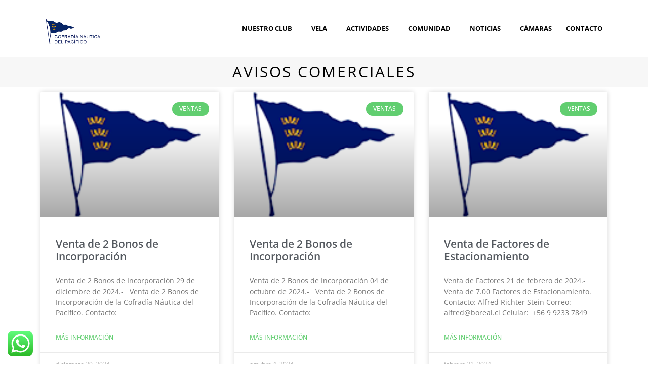

--- FILE ---
content_type: text/html; charset=UTF-8
request_url: https://www.cofradianautica.cl/avisos-comerciales/
body_size: 17530
content:
<!doctype html>
<html lang="es">
<head>
	<meta charset="UTF-8">
	<meta name="viewport" content="width=device-width, initial-scale=1">
	<link rel="profile" href="https://gmpg.org/xfn/11">
	<meta name='robots' content='index, follow, max-image-preview:large, max-snippet:-1, max-video-preview:-1' />
	<style>img:is([sizes="auto" i], [sizes^="auto," i]) { contain-intrinsic-size: 3000px 1500px }</style>
	
	<!-- This site is optimized with the Yoast SEO plugin v26.7 - https://yoast.com/wordpress/plugins/seo/ -->
	<title>Avisos Comerciales - Cofradía Náutica del Pacifico</title>
	<link rel="canonical" href="https://www.cofradianautica.cl/avisos-comerciales/" />
	<meta property="og:locale" content="es_ES" />
	<meta property="og:type" content="article" />
	<meta property="og:title" content="Avisos Comerciales - Cofradía Náutica del Pacifico" />
	<meta property="og:description" content="avisos comerciales" />
	<meta property="og:url" content="https://www.cofradianautica.cl/avisos-comerciales/" />
	<meta property="og:site_name" content="Cofradía Náutica del Pacifico" />
	<meta property="article:publisher" content="https://www.facebook.com/profile.php?id=100095493727756" />
	<meta property="article:modified_time" content="2021-07-29T17:31:26+00:00" />
	<meta name="twitter:card" content="summary_large_image" />
	<meta name="twitter:label1" content="Tiempo de lectura" />
	<meta name="twitter:data1" content="1 minuto" />
	<script type="application/ld+json" class="yoast-schema-graph">{"@context":"https://schema.org","@graph":[{"@type":"WebPage","@id":"https://www.cofradianautica.cl/avisos-comerciales/","url":"https://www.cofradianautica.cl/avisos-comerciales/","name":"Avisos Comerciales - Cofradía Náutica del Pacifico","isPartOf":{"@id":"https://www.cofradianautica.cl/#website"},"datePublished":"2021-07-29T17:19:01+00:00","dateModified":"2021-07-29T17:31:26+00:00","breadcrumb":{"@id":"https://www.cofradianautica.cl/avisos-comerciales/#breadcrumb"},"inLanguage":"es","potentialAction":[{"@type":"ReadAction","target":["https://www.cofradianautica.cl/avisos-comerciales/"]}]},{"@type":"BreadcrumbList","@id":"https://www.cofradianautica.cl/avisos-comerciales/#breadcrumb","itemListElement":[{"@type":"ListItem","position":1,"name":"Portada","item":"https://www.cofradianautica.cl/"},{"@type":"ListItem","position":2,"name":"Avisos Comerciales"}]},{"@type":"WebSite","@id":"https://www.cofradianautica.cl/#website","url":"https://www.cofradianautica.cl/","name":"Cofradía Náutica del Pacifico","description":"","publisher":{"@id":"https://www.cofradianautica.cl/#organization"},"potentialAction":[{"@type":"SearchAction","target":{"@type":"EntryPoint","urlTemplate":"https://www.cofradianautica.cl/?s={search_term_string}"},"query-input":{"@type":"PropertyValueSpecification","valueRequired":true,"valueName":"search_term_string"}}],"inLanguage":"es"},{"@type":"Organization","@id":"https://www.cofradianautica.cl/#organization","name":"Cofradía Náutica del Pacifico","url":"https://www.cofradianautica.cl/","logo":{"@type":"ImageObject","inLanguage":"es","@id":"https://www.cofradianautica.cl/#/schema/logo/image/","url":"https://www.cofradianautica.cl/wp-content/uploads/2024/05/Regata-Glorias-Navales-mayo-2024-15.jpg","contentUrl":"https://www.cofradianautica.cl/wp-content/uploads/2024/05/Regata-Glorias-Navales-mayo-2024-15.jpg","width":1152,"height":768,"caption":"Cofradía Náutica del Pacifico"},"image":{"@id":"https://www.cofradianautica.cl/#/schema/logo/image/"},"sameAs":["https://www.facebook.com/profile.php?id=100095493727756","https://www.instagram.com/cofradianautica/"]}]}</script>
	<!-- / Yoast SEO plugin. -->


<link rel="alternate" type="application/rss+xml" title="Cofradía Náutica del Pacifico &raquo; Feed" href="https://www.cofradianautica.cl/feed/" />
<link rel="alternate" type="application/rss+xml" title="Cofradía Náutica del Pacifico &raquo; Feed de los comentarios" href="https://www.cofradianautica.cl/comments/feed/" />
<script>
window._wpemojiSettings = {"baseUrl":"https:\/\/s.w.org\/images\/core\/emoji\/16.0.1\/72x72\/","ext":".png","svgUrl":"https:\/\/s.w.org\/images\/core\/emoji\/16.0.1\/svg\/","svgExt":".svg","source":{"concatemoji":"https:\/\/www.cofradianautica.cl\/wp-includes\/js\/wp-emoji-release.min.js?ver=aa263c2f596984cb9069e9a421845ad0"}};
/*! This file is auto-generated */
!function(s,n){var o,i,e;function c(e){try{var t={supportTests:e,timestamp:(new Date).valueOf()};sessionStorage.setItem(o,JSON.stringify(t))}catch(e){}}function p(e,t,n){e.clearRect(0,0,e.canvas.width,e.canvas.height),e.fillText(t,0,0);var t=new Uint32Array(e.getImageData(0,0,e.canvas.width,e.canvas.height).data),a=(e.clearRect(0,0,e.canvas.width,e.canvas.height),e.fillText(n,0,0),new Uint32Array(e.getImageData(0,0,e.canvas.width,e.canvas.height).data));return t.every(function(e,t){return e===a[t]})}function u(e,t){e.clearRect(0,0,e.canvas.width,e.canvas.height),e.fillText(t,0,0);for(var n=e.getImageData(16,16,1,1),a=0;a<n.data.length;a++)if(0!==n.data[a])return!1;return!0}function f(e,t,n,a){switch(t){case"flag":return n(e,"\ud83c\udff3\ufe0f\u200d\u26a7\ufe0f","\ud83c\udff3\ufe0f\u200b\u26a7\ufe0f")?!1:!n(e,"\ud83c\udde8\ud83c\uddf6","\ud83c\udde8\u200b\ud83c\uddf6")&&!n(e,"\ud83c\udff4\udb40\udc67\udb40\udc62\udb40\udc65\udb40\udc6e\udb40\udc67\udb40\udc7f","\ud83c\udff4\u200b\udb40\udc67\u200b\udb40\udc62\u200b\udb40\udc65\u200b\udb40\udc6e\u200b\udb40\udc67\u200b\udb40\udc7f");case"emoji":return!a(e,"\ud83e\udedf")}return!1}function g(e,t,n,a){var r="undefined"!=typeof WorkerGlobalScope&&self instanceof WorkerGlobalScope?new OffscreenCanvas(300,150):s.createElement("canvas"),o=r.getContext("2d",{willReadFrequently:!0}),i=(o.textBaseline="top",o.font="600 32px Arial",{});return e.forEach(function(e){i[e]=t(o,e,n,a)}),i}function t(e){var t=s.createElement("script");t.src=e,t.defer=!0,s.head.appendChild(t)}"undefined"!=typeof Promise&&(o="wpEmojiSettingsSupports",i=["flag","emoji"],n.supports={everything:!0,everythingExceptFlag:!0},e=new Promise(function(e){s.addEventListener("DOMContentLoaded",e,{once:!0})}),new Promise(function(t){var n=function(){try{var e=JSON.parse(sessionStorage.getItem(o));if("object"==typeof e&&"number"==typeof e.timestamp&&(new Date).valueOf()<e.timestamp+604800&&"object"==typeof e.supportTests)return e.supportTests}catch(e){}return null}();if(!n){if("undefined"!=typeof Worker&&"undefined"!=typeof OffscreenCanvas&&"undefined"!=typeof URL&&URL.createObjectURL&&"undefined"!=typeof Blob)try{var e="postMessage("+g.toString()+"("+[JSON.stringify(i),f.toString(),p.toString(),u.toString()].join(",")+"));",a=new Blob([e],{type:"text/javascript"}),r=new Worker(URL.createObjectURL(a),{name:"wpTestEmojiSupports"});return void(r.onmessage=function(e){c(n=e.data),r.terminate(),t(n)})}catch(e){}c(n=g(i,f,p,u))}t(n)}).then(function(e){for(var t in e)n.supports[t]=e[t],n.supports.everything=n.supports.everything&&n.supports[t],"flag"!==t&&(n.supports.everythingExceptFlag=n.supports.everythingExceptFlag&&n.supports[t]);n.supports.everythingExceptFlag=n.supports.everythingExceptFlag&&!n.supports.flag,n.DOMReady=!1,n.readyCallback=function(){n.DOMReady=!0}}).then(function(){return e}).then(function(){var e;n.supports.everything||(n.readyCallback(),(e=n.source||{}).concatemoji?t(e.concatemoji):e.wpemoji&&e.twemoji&&(t(e.twemoji),t(e.wpemoji)))}))}((window,document),window._wpemojiSettings);
</script>

<link rel='stylesheet' id='ht_ctc_main_css-css' href='https://www.cofradianautica.cl/wp-content/plugins/click-to-chat-for-whatsapp/new/inc/assets/css/main.css?ver=4.35' media='all' />
<link rel='stylesheet' id='sbi_styles-css' href='https://www.cofradianautica.cl/wp-content/plugins/instagram-feed/css/sbi-styles.min.css?ver=6.9.1' media='all' />
<style id='wp-emoji-styles-inline-css'>

	img.wp-smiley, img.emoji {
		display: inline !important;
		border: none !important;
		box-shadow: none !important;
		height: 1em !important;
		width: 1em !important;
		margin: 0 0.07em !important;
		vertical-align: -0.1em !important;
		background: none !important;
		padding: 0 !important;
	}
</style>
<style id='global-styles-inline-css'>
:root{--wp--preset--aspect-ratio--square: 1;--wp--preset--aspect-ratio--4-3: 4/3;--wp--preset--aspect-ratio--3-4: 3/4;--wp--preset--aspect-ratio--3-2: 3/2;--wp--preset--aspect-ratio--2-3: 2/3;--wp--preset--aspect-ratio--16-9: 16/9;--wp--preset--aspect-ratio--9-16: 9/16;--wp--preset--color--black: #000000;--wp--preset--color--cyan-bluish-gray: #abb8c3;--wp--preset--color--white: #ffffff;--wp--preset--color--pale-pink: #f78da7;--wp--preset--color--vivid-red: #cf2e2e;--wp--preset--color--luminous-vivid-orange: #ff6900;--wp--preset--color--luminous-vivid-amber: #fcb900;--wp--preset--color--light-green-cyan: #7bdcb5;--wp--preset--color--vivid-green-cyan: #00d084;--wp--preset--color--pale-cyan-blue: #8ed1fc;--wp--preset--color--vivid-cyan-blue: #0693e3;--wp--preset--color--vivid-purple: #9b51e0;--wp--preset--gradient--vivid-cyan-blue-to-vivid-purple: linear-gradient(135deg,rgba(6,147,227,1) 0%,rgb(155,81,224) 100%);--wp--preset--gradient--light-green-cyan-to-vivid-green-cyan: linear-gradient(135deg,rgb(122,220,180) 0%,rgb(0,208,130) 100%);--wp--preset--gradient--luminous-vivid-amber-to-luminous-vivid-orange: linear-gradient(135deg,rgba(252,185,0,1) 0%,rgba(255,105,0,1) 100%);--wp--preset--gradient--luminous-vivid-orange-to-vivid-red: linear-gradient(135deg,rgba(255,105,0,1) 0%,rgb(207,46,46) 100%);--wp--preset--gradient--very-light-gray-to-cyan-bluish-gray: linear-gradient(135deg,rgb(238,238,238) 0%,rgb(169,184,195) 100%);--wp--preset--gradient--cool-to-warm-spectrum: linear-gradient(135deg,rgb(74,234,220) 0%,rgb(151,120,209) 20%,rgb(207,42,186) 40%,rgb(238,44,130) 60%,rgb(251,105,98) 80%,rgb(254,248,76) 100%);--wp--preset--gradient--blush-light-purple: linear-gradient(135deg,rgb(255,206,236) 0%,rgb(152,150,240) 100%);--wp--preset--gradient--blush-bordeaux: linear-gradient(135deg,rgb(254,205,165) 0%,rgb(254,45,45) 50%,rgb(107,0,62) 100%);--wp--preset--gradient--luminous-dusk: linear-gradient(135deg,rgb(255,203,112) 0%,rgb(199,81,192) 50%,rgb(65,88,208) 100%);--wp--preset--gradient--pale-ocean: linear-gradient(135deg,rgb(255,245,203) 0%,rgb(182,227,212) 50%,rgb(51,167,181) 100%);--wp--preset--gradient--electric-grass: linear-gradient(135deg,rgb(202,248,128) 0%,rgb(113,206,126) 100%);--wp--preset--gradient--midnight: linear-gradient(135deg,rgb(2,3,129) 0%,rgb(40,116,252) 100%);--wp--preset--font-size--small: 13px;--wp--preset--font-size--medium: 20px;--wp--preset--font-size--large: 36px;--wp--preset--font-size--x-large: 42px;--wp--preset--spacing--20: 0.44rem;--wp--preset--spacing--30: 0.67rem;--wp--preset--spacing--40: 1rem;--wp--preset--spacing--50: 1.5rem;--wp--preset--spacing--60: 2.25rem;--wp--preset--spacing--70: 3.38rem;--wp--preset--spacing--80: 5.06rem;--wp--preset--shadow--natural: 6px 6px 9px rgba(0, 0, 0, 0.2);--wp--preset--shadow--deep: 12px 12px 50px rgba(0, 0, 0, 0.4);--wp--preset--shadow--sharp: 6px 6px 0px rgba(0, 0, 0, 0.2);--wp--preset--shadow--outlined: 6px 6px 0px -3px rgba(255, 255, 255, 1), 6px 6px rgba(0, 0, 0, 1);--wp--preset--shadow--crisp: 6px 6px 0px rgba(0, 0, 0, 1);}:root { --wp--style--global--content-size: 800px;--wp--style--global--wide-size: 1200px; }:where(body) { margin: 0; }.wp-site-blocks > .alignleft { float: left; margin-right: 2em; }.wp-site-blocks > .alignright { float: right; margin-left: 2em; }.wp-site-blocks > .aligncenter { justify-content: center; margin-left: auto; margin-right: auto; }:where(.wp-site-blocks) > * { margin-block-start: 24px; margin-block-end: 0; }:where(.wp-site-blocks) > :first-child { margin-block-start: 0; }:where(.wp-site-blocks) > :last-child { margin-block-end: 0; }:root { --wp--style--block-gap: 24px; }:root :where(.is-layout-flow) > :first-child{margin-block-start: 0;}:root :where(.is-layout-flow) > :last-child{margin-block-end: 0;}:root :where(.is-layout-flow) > *{margin-block-start: 24px;margin-block-end: 0;}:root :where(.is-layout-constrained) > :first-child{margin-block-start: 0;}:root :where(.is-layout-constrained) > :last-child{margin-block-end: 0;}:root :where(.is-layout-constrained) > *{margin-block-start: 24px;margin-block-end: 0;}:root :where(.is-layout-flex){gap: 24px;}:root :where(.is-layout-grid){gap: 24px;}.is-layout-flow > .alignleft{float: left;margin-inline-start: 0;margin-inline-end: 2em;}.is-layout-flow > .alignright{float: right;margin-inline-start: 2em;margin-inline-end: 0;}.is-layout-flow > .aligncenter{margin-left: auto !important;margin-right: auto !important;}.is-layout-constrained > .alignleft{float: left;margin-inline-start: 0;margin-inline-end: 2em;}.is-layout-constrained > .alignright{float: right;margin-inline-start: 2em;margin-inline-end: 0;}.is-layout-constrained > .aligncenter{margin-left: auto !important;margin-right: auto !important;}.is-layout-constrained > :where(:not(.alignleft):not(.alignright):not(.alignfull)){max-width: var(--wp--style--global--content-size);margin-left: auto !important;margin-right: auto !important;}.is-layout-constrained > .alignwide{max-width: var(--wp--style--global--wide-size);}body .is-layout-flex{display: flex;}.is-layout-flex{flex-wrap: wrap;align-items: center;}.is-layout-flex > :is(*, div){margin: 0;}body .is-layout-grid{display: grid;}.is-layout-grid > :is(*, div){margin: 0;}body{padding-top: 0px;padding-right: 0px;padding-bottom: 0px;padding-left: 0px;}a:where(:not(.wp-element-button)){text-decoration: underline;}:root :where(.wp-element-button, .wp-block-button__link){background-color: #32373c;border-width: 0;color: #fff;font-family: inherit;font-size: inherit;line-height: inherit;padding: calc(0.667em + 2px) calc(1.333em + 2px);text-decoration: none;}.has-black-color{color: var(--wp--preset--color--black) !important;}.has-cyan-bluish-gray-color{color: var(--wp--preset--color--cyan-bluish-gray) !important;}.has-white-color{color: var(--wp--preset--color--white) !important;}.has-pale-pink-color{color: var(--wp--preset--color--pale-pink) !important;}.has-vivid-red-color{color: var(--wp--preset--color--vivid-red) !important;}.has-luminous-vivid-orange-color{color: var(--wp--preset--color--luminous-vivid-orange) !important;}.has-luminous-vivid-amber-color{color: var(--wp--preset--color--luminous-vivid-amber) !important;}.has-light-green-cyan-color{color: var(--wp--preset--color--light-green-cyan) !important;}.has-vivid-green-cyan-color{color: var(--wp--preset--color--vivid-green-cyan) !important;}.has-pale-cyan-blue-color{color: var(--wp--preset--color--pale-cyan-blue) !important;}.has-vivid-cyan-blue-color{color: var(--wp--preset--color--vivid-cyan-blue) !important;}.has-vivid-purple-color{color: var(--wp--preset--color--vivid-purple) !important;}.has-black-background-color{background-color: var(--wp--preset--color--black) !important;}.has-cyan-bluish-gray-background-color{background-color: var(--wp--preset--color--cyan-bluish-gray) !important;}.has-white-background-color{background-color: var(--wp--preset--color--white) !important;}.has-pale-pink-background-color{background-color: var(--wp--preset--color--pale-pink) !important;}.has-vivid-red-background-color{background-color: var(--wp--preset--color--vivid-red) !important;}.has-luminous-vivid-orange-background-color{background-color: var(--wp--preset--color--luminous-vivid-orange) !important;}.has-luminous-vivid-amber-background-color{background-color: var(--wp--preset--color--luminous-vivid-amber) !important;}.has-light-green-cyan-background-color{background-color: var(--wp--preset--color--light-green-cyan) !important;}.has-vivid-green-cyan-background-color{background-color: var(--wp--preset--color--vivid-green-cyan) !important;}.has-pale-cyan-blue-background-color{background-color: var(--wp--preset--color--pale-cyan-blue) !important;}.has-vivid-cyan-blue-background-color{background-color: var(--wp--preset--color--vivid-cyan-blue) !important;}.has-vivid-purple-background-color{background-color: var(--wp--preset--color--vivid-purple) !important;}.has-black-border-color{border-color: var(--wp--preset--color--black) !important;}.has-cyan-bluish-gray-border-color{border-color: var(--wp--preset--color--cyan-bluish-gray) !important;}.has-white-border-color{border-color: var(--wp--preset--color--white) !important;}.has-pale-pink-border-color{border-color: var(--wp--preset--color--pale-pink) !important;}.has-vivid-red-border-color{border-color: var(--wp--preset--color--vivid-red) !important;}.has-luminous-vivid-orange-border-color{border-color: var(--wp--preset--color--luminous-vivid-orange) !important;}.has-luminous-vivid-amber-border-color{border-color: var(--wp--preset--color--luminous-vivid-amber) !important;}.has-light-green-cyan-border-color{border-color: var(--wp--preset--color--light-green-cyan) !important;}.has-vivid-green-cyan-border-color{border-color: var(--wp--preset--color--vivid-green-cyan) !important;}.has-pale-cyan-blue-border-color{border-color: var(--wp--preset--color--pale-cyan-blue) !important;}.has-vivid-cyan-blue-border-color{border-color: var(--wp--preset--color--vivid-cyan-blue) !important;}.has-vivid-purple-border-color{border-color: var(--wp--preset--color--vivid-purple) !important;}.has-vivid-cyan-blue-to-vivid-purple-gradient-background{background: var(--wp--preset--gradient--vivid-cyan-blue-to-vivid-purple) !important;}.has-light-green-cyan-to-vivid-green-cyan-gradient-background{background: var(--wp--preset--gradient--light-green-cyan-to-vivid-green-cyan) !important;}.has-luminous-vivid-amber-to-luminous-vivid-orange-gradient-background{background: var(--wp--preset--gradient--luminous-vivid-amber-to-luminous-vivid-orange) !important;}.has-luminous-vivid-orange-to-vivid-red-gradient-background{background: var(--wp--preset--gradient--luminous-vivid-orange-to-vivid-red) !important;}.has-very-light-gray-to-cyan-bluish-gray-gradient-background{background: var(--wp--preset--gradient--very-light-gray-to-cyan-bluish-gray) !important;}.has-cool-to-warm-spectrum-gradient-background{background: var(--wp--preset--gradient--cool-to-warm-spectrum) !important;}.has-blush-light-purple-gradient-background{background: var(--wp--preset--gradient--blush-light-purple) !important;}.has-blush-bordeaux-gradient-background{background: var(--wp--preset--gradient--blush-bordeaux) !important;}.has-luminous-dusk-gradient-background{background: var(--wp--preset--gradient--luminous-dusk) !important;}.has-pale-ocean-gradient-background{background: var(--wp--preset--gradient--pale-ocean) !important;}.has-electric-grass-gradient-background{background: var(--wp--preset--gradient--electric-grass) !important;}.has-midnight-gradient-background{background: var(--wp--preset--gradient--midnight) !important;}.has-small-font-size{font-size: var(--wp--preset--font-size--small) !important;}.has-medium-font-size{font-size: var(--wp--preset--font-size--medium) !important;}.has-large-font-size{font-size: var(--wp--preset--font-size--large) !important;}.has-x-large-font-size{font-size: var(--wp--preset--font-size--x-large) !important;}
:root :where(.wp-block-pullquote){font-size: 1.5em;line-height: 1.6;}
</style>
<link rel='stylesheet' id='cmplz-general-css' href='https://www.cofradianautica.cl/wp-content/plugins/complianz-gdpr/assets/css/cookieblocker.min.css?ver=1765988785' media='all' />
<link rel='stylesheet' id='hello-elementor-css' href='https://www.cofradianautica.cl/wp-content/themes/hello-elementor/assets/css/reset.css?ver=3.4.5' media='all' />
<link rel='stylesheet' id='hello-elementor-theme-style-css' href='https://www.cofradianautica.cl/wp-content/themes/hello-elementor/assets/css/theme.css?ver=3.4.5' media='all' />
<link rel='stylesheet' id='hello-elementor-header-footer-css' href='https://www.cofradianautica.cl/wp-content/themes/hello-elementor/assets/css/header-footer.css?ver=3.4.5' media='all' />
<link rel='stylesheet' id='elementor-frontend-css' href='https://www.cofradianautica.cl/wp-content/plugins/elementor/assets/css/frontend.min.css?ver=3.30.3' media='all' />
<link rel='stylesheet' id='widget-image-css' href='https://www.cofradianautica.cl/wp-content/plugins/elementor/assets/css/widget-image.min.css?ver=3.30.3' media='all' />
<link rel='stylesheet' id='widget-nav-menu-css' href='https://www.cofradianautica.cl/wp-content/plugins/pro-elements/assets/css/widget-nav-menu.min.css?ver=3.30.0' media='all' />
<link rel='stylesheet' id='widget-social-icons-css' href='https://www.cofradianautica.cl/wp-content/plugins/elementor/assets/css/widget-social-icons.min.css?ver=3.30.3' media='all' />
<link rel='stylesheet' id='e-apple-webkit-css' href='https://www.cofradianautica.cl/wp-content/plugins/elementor/assets/css/conditionals/apple-webkit.min.css?ver=3.30.3' media='all' />
<link rel='stylesheet' id='widget-icon-list-css' href='https://www.cofradianautica.cl/wp-content/plugins/elementor/assets/css/widget-icon-list.min.css?ver=3.30.3' media='all' />
<link rel='stylesheet' id='elementor-icons-css' href='https://www.cofradianautica.cl/wp-content/plugins/elementor/assets/lib/eicons/css/elementor-icons.min.css?ver=5.43.0' media='all' />
<link rel='stylesheet' id='elementor-post-160-css' href='https://www.cofradianautica.cl/wp-content/uploads/elementor/css/post-160.css?ver=1753449528' media='all' />
<link rel='stylesheet' id='sbistyles-css' href='https://www.cofradianautica.cl/wp-content/plugins/instagram-feed/css/sbi-styles.min.css?ver=6.9.1' media='all' />
<link rel='stylesheet' id='widget-heading-css' href='https://www.cofradianautica.cl/wp-content/plugins/elementor/assets/css/widget-heading.min.css?ver=3.30.3' media='all' />
<link rel='stylesheet' id='widget-posts-css' href='https://www.cofradianautica.cl/wp-content/plugins/pro-elements/assets/css/widget-posts.min.css?ver=3.30.0' media='all' />
<link rel='stylesheet' id='widget-spacer-css' href='https://www.cofradianautica.cl/wp-content/plugins/elementor/assets/css/widget-spacer.min.css?ver=3.30.3' media='all' />
<link rel='stylesheet' id='elementor-post-2691-css' href='https://www.cofradianautica.cl/wp-content/uploads/elementor/css/post-2691.css?ver=1753469654' media='all' />
<link rel='stylesheet' id='elementor-post-88-css' href='https://www.cofradianautica.cl/wp-content/uploads/elementor/css/post-88.css?ver=1753449528' media='all' />
<link rel='stylesheet' id='elementor-post-104-css' href='https://www.cofradianautica.cl/wp-content/uploads/elementor/css/post-104.css?ver=1753449528' media='all' />
<link rel='stylesheet' id='elementor-gf-local-opensans-css' href='https://www.cofradianautica.cl/wp-content/uploads/elementor/google-fonts/css/opensans.css?ver=1744768200' media='all' />
<link rel='stylesheet' id='elementor-icons-shared-0-css' href='https://www.cofradianautica.cl/wp-content/plugins/elementor/assets/lib/font-awesome/css/fontawesome.min.css?ver=5.15.3' media='all' />
<link rel='stylesheet' id='elementor-icons-fa-brands-css' href='https://www.cofradianautica.cl/wp-content/plugins/elementor/assets/lib/font-awesome/css/brands.min.css?ver=5.15.3' media='all' />
<link rel='stylesheet' id='elementor-icons-fa-regular-css' href='https://www.cofradianautica.cl/wp-content/plugins/elementor/assets/lib/font-awesome/css/regular.min.css?ver=5.15.3' media='all' />
<script async src="https://www.cofradianautica.cl/wp-content/plugins/burst-statistics/assets/js/timeme/timeme.min.js?ver=1767975984" id="burst-timeme-js"></script>
<script async src="https://www.cofradianautica.cl/wp-content/uploads/burst/js/burst.min.js?ver=1768581910" id="burst-js"></script>
<script src="https://www.cofradianautica.cl/wp-includes/js/jquery/jquery.min.js?ver=3.7.1" id="jquery-core-js"></script>
<script src="https://www.cofradianautica.cl/wp-includes/js/jquery/jquery-migrate.min.js?ver=3.4.1" id="jquery-migrate-js"></script>
<link rel="https://api.w.org/" href="https://www.cofradianautica.cl/wp-json/" /><link rel="alternate" title="JSON" type="application/json" href="https://www.cofradianautica.cl/wp-json/wp/v2/pages/2691" /><link rel="EditURI" type="application/rsd+xml" title="RSD" href="https://www.cofradianautica.cl/xmlrpc.php?rsd" />
<link rel="alternate" title="oEmbed (JSON)" type="application/json+oembed" href="https://www.cofradianautica.cl/wp-json/oembed/1.0/embed?url=https%3A%2F%2Fwww.cofradianautica.cl%2Favisos-comerciales%2F" />
<link rel="alternate" title="oEmbed (XML)" type="text/xml+oembed" href="https://www.cofradianautica.cl/wp-json/oembed/1.0/embed?url=https%3A%2F%2Fwww.cofradianautica.cl%2Favisos-comerciales%2F&#038;format=xml" />
<meta name="generator" content="Elementor 3.30.3; features: additional_custom_breakpoints; settings: css_print_method-external, google_font-enabled, font_display-auto">
			<style>
				.e-con.e-parent:nth-of-type(n+4):not(.e-lazyloaded):not(.e-no-lazyload),
				.e-con.e-parent:nth-of-type(n+4):not(.e-lazyloaded):not(.e-no-lazyload) * {
					background-image: none !important;
				}
				@media screen and (max-height: 1024px) {
					.e-con.e-parent:nth-of-type(n+3):not(.e-lazyloaded):not(.e-no-lazyload),
					.e-con.e-parent:nth-of-type(n+3):not(.e-lazyloaded):not(.e-no-lazyload) * {
						background-image: none !important;
					}
				}
				@media screen and (max-height: 640px) {
					.e-con.e-parent:nth-of-type(n+2):not(.e-lazyloaded):not(.e-no-lazyload),
					.e-con.e-parent:nth-of-type(n+2):not(.e-lazyloaded):not(.e-no-lazyload) * {
						background-image: none !important;
					}
				}
			</style>
			<link rel="icon" href="https://www.cofradianautica.cl/wp-content/uploads/2020/09/icono-150x103.png" sizes="32x32" />
<link rel="icon" href="https://www.cofradianautica.cl/wp-content/uploads/2020/09/icono.png" sizes="192x192" />
<link rel="apple-touch-icon" href="https://www.cofradianautica.cl/wp-content/uploads/2020/09/icono.png" />
<meta name="msapplication-TileImage" content="https://www.cofradianautica.cl/wp-content/uploads/2020/09/icono.png" />
		<style id="wp-custom-css">
			

/** Start Block Kit CSS: 33-3-f2d4515681d0cdeb2a000d0405e47669 **/

.envato-kit-30-phone-overlay {
	position: absolute !important;
	display: block !important;
	top: 0%;
	left: 0%;
	right: 0%;
	margin: auto;
	z-index: 1;
}
.envato-kit-30-div-rotate{
	transform: rotate(90deg);
}

/** End Block Kit CSS: 33-3-f2d4515681d0cdeb2a000d0405e47669 **/



/** Start Block Kit CSS: 69-3-4f8cfb8a1a68ec007f2be7a02bdeadd9 **/

.envato-kit-66-menu .e--pointer-framed .elementor-item:before{
	border-radius:1px;
}

.envato-kit-66-subscription-form .elementor-form-fields-wrapper{
	position:relative;
}

.envato-kit-66-subscription-form .elementor-form-fields-wrapper .elementor-field-type-submit{
	position:static;
}

.envato-kit-66-subscription-form .elementor-form-fields-wrapper .elementor-field-type-submit button{
	position: absolute;
    top: 50%;
    right: 6px;
    transform: translate(0, -50%);
		-moz-transform: translate(0, -50%);
		-webmit-transform: translate(0, -50%);
}

.envato-kit-66-testi-slider .elementor-testimonial__footer{
	margin-top: -60px !important;
	z-index: 99;
  position: relative;
}

.envato-kit-66-featured-slider .elementor-slides .slick-prev{
	width:50px;
	height:50px;
	background-color:#ffffff !important;
	transform:rotate(45deg);
	-moz-transform:rotate(45deg);
	-webkit-transform:rotate(45deg);
	left:-25px !important;
	-webkit-box-shadow: 0px 1px 2px 1px rgba(0,0,0,0.32);
	-moz-box-shadow: 0px 1px 2px 1px rgba(0,0,0,0.32);
	box-shadow: 0px 1px 2px 1px rgba(0,0,0,0.32);
}

.envato-kit-66-featured-slider .elementor-slides .slick-prev:before{
	display:block;
	margin-top:0px;
	margin-left:0px;
	transform:rotate(-45deg);
	-moz-transform:rotate(-45deg);
	-webkit-transform:rotate(-45deg);
}

.envato-kit-66-featured-slider .elementor-slides .slick-next{
	width:50px;
	height:50px;
	background-color:#ffffff !important;
	transform:rotate(45deg);
	-moz-transform:rotate(45deg);
	-webkit-transform:rotate(45deg);
	right:-25px !important;
	-webkit-box-shadow: 0px 1px 2px 1px rgba(0,0,0,0.32);
	-moz-box-shadow: 0px 1px 2px 1px rgba(0,0,0,0.32);
	box-shadow: 0px 1px 2px 1px rgba(0,0,0,0.32);
}

.envato-kit-66-featured-slider .elementor-slides .slick-next:before{
	display:block;
	margin-top:-5px;
	margin-right:-5px;
	transform:rotate(-45deg);
	-moz-transform:rotate(-45deg);
	-webkit-transform:rotate(-45deg);
}

.envato-kit-66-orangetext{
	color:#f4511e;
}

.envato-kit-66-countdown .elementor-countdown-label{
	display:inline-block !important;
	border:2px solid rgba(255,255,255,0.2);
	padding:9px 20px;
}

/** End Block Kit CSS: 69-3-4f8cfb8a1a68ec007f2be7a02bdeadd9 **/



/** Start Block Kit CSS: 144-3-3a7d335f39a8579c20cdf02f8d462582 **/

.envato-block__preview{overflow: visible;}

/* Envato Kit 141 Custom Styles - Applied to the element under Advanced */

.elementor-headline-animation-type-drop-in .elementor-headline-dynamic-wrapper{
	text-align: center;
}
.envato-kit-141-top-0 h1,
.envato-kit-141-top-0 h2,
.envato-kit-141-top-0 h3,
.envato-kit-141-top-0 h4,
.envato-kit-141-top-0 h5,
.envato-kit-141-top-0 h6,
.envato-kit-141-top-0 p {
	margin-top: 0;
}

.envato-kit-141-newsletter-inline .elementor-field-textual.elementor-size-md {
	padding-left: 1.5rem;
	padding-right: 1.5rem;
}

.envato-kit-141-bottom-0 p {
	margin-bottom: 0;
}

.envato-kit-141-bottom-8 .elementor-price-list .elementor-price-list-item .elementor-price-list-header {
	margin-bottom: .5rem;
}

.envato-kit-141.elementor-widget-testimonial-carousel.elementor-pagination-type-bullets .swiper-container {
	padding-bottom: 52px;
}

.envato-kit-141-display-inline {
	display: inline-block;
}

.envato-kit-141 .elementor-slick-slider ul.slick-dots {
	bottom: -40px;
}

/** End Block Kit CSS: 144-3-3a7d335f39a8579c20cdf02f8d462582 **/



/** Start Block Kit CSS: 71-3-d415519effd9e11f35d2438c58ea7ebf **/

.envato-block__preview{overflow: visible;}

/** End Block Kit CSS: 71-3-d415519effd9e11f35d2438c58ea7ebf **/



/** Start Block Kit CSS: 143-3-7969bb877702491bc5ca272e536ada9d **/

.envato-block__preview{overflow: visible;}
/* Material Button Click Effect */
.envato-kit-140-material-hit .menu-item a,
.envato-kit-140-material-button .elementor-button{
  background-position: center;
  transition: background 0.8s;
}
.envato-kit-140-material-hit .menu-item a:hover,
.envato-kit-140-material-button .elementor-button:hover{
  background: radial-gradient(circle, transparent 1%, #fff 1%) center/15000%;
}
.envato-kit-140-material-hit .menu-item a:active,
.envato-kit-140-material-button .elementor-button:active{
  background-color: #FFF;
  background-size: 100%;
  transition: background 0s;
}

/* Field Shadow */
.envato-kit-140-big-shadow-form .elementor-field-textual{
	box-shadow: 0 20px 30px rgba(0,0,0, .05);
}

/* FAQ */
.envato-kit-140-faq .elementor-accordion .elementor-accordion-item{
	border-width: 0 0 1px !important;
}

/* Scrollable Columns */
.envato-kit-140-scrollable{
	 height: 100%;
   overflow: auto;
   overflow-x: hidden;
}

/* ImageBox: No Space */
.envato-kit-140-imagebox-nospace:hover{
	transform: scale(1.1);
	transition: all 0.3s;
}
.envato-kit-140-imagebox-nospace figure{
	line-height: 0;
}

.envato-kit-140-slide .elementor-slide-content{
	background: #FFF;
	margin-left: -60px;
	padding: 1em;
}
.envato-kit-140-carousel .slick-active:not(.slick-current)  img{
	padding: 20px !important;
	transition: all .9s;
}

/** End Block Kit CSS: 143-3-7969bb877702491bc5ca272e536ada9d **/

		</style>
		</head>
<body data-rsssl=1 data-cmplz=1 class="wp-singular page-template page-template-elementor_header_footer page page-id-2691 wp-embed-responsive wp-theme-hello-elementor hello-elementor-default elementor-default elementor-template-full-width elementor-kit-160 elementor-page elementor-page-2691" data-burst_id="2691" data-burst_type="page">


<a class="skip-link screen-reader-text" href="#content">Ir al contenido</a>

		<div data-elementor-type="header" data-elementor-id="88" class="elementor elementor-88 elementor-location-header" data-elementor-post-type="elementor_library">
					<header class="elementor-section elementor-top-section elementor-element elementor-element-570d1291 elementor-section-content-top elementor-section-boxed elementor-section-height-default elementor-section-height-default" data-id="570d1291" data-element_type="section" data-settings="{&quot;background_background&quot;:&quot;classic&quot;}">
						<div class="elementor-container elementor-column-gap-default">
					<div class="elementor-column elementor-col-50 elementor-top-column elementor-element elementor-element-60fc16d2" data-id="60fc16d2" data-element_type="column">
			<div class="elementor-widget-wrap elementor-element-populated">
						<div class="elementor-element elementor-element-d672da1 elementor-widget elementor-widget-image" data-id="d672da1" data-element_type="widget" data-widget_type="image.default">
				<div class="elementor-widget-container">
																<a href="https://www.cofradianautica.cl/">
							<img width="468" height="299" src="https://www.cofradianautica.cl/wp-content/uploads/2020/08/Logo-CNP-vectorizado_Adaptado-01.png" class="attachment-large size-large wp-image-71" alt="" srcset="https://www.cofradianautica.cl/wp-content/uploads/2020/08/Logo-CNP-vectorizado_Adaptado-01.png 468w, https://www.cofradianautica.cl/wp-content/uploads/2020/08/Logo-CNP-vectorizado_Adaptado-01-300x192.png 300w" sizes="(max-width: 468px) 100vw, 468px" />								</a>
															</div>
				</div>
					</div>
		</div>
				<div class="elementor-column elementor-col-50 elementor-top-column elementor-element elementor-element-57a62ddd" data-id="57a62ddd" data-element_type="column">
			<div class="elementor-widget-wrap elementor-element-populated">
						<div class="elementor-element elementor-element-1bfc3674 elementor-nav-menu__align-end elementor-nav-menu--stretch elementor-nav-menu--dropdown-tablet elementor-nav-menu__text-align-aside elementor-nav-menu--toggle elementor-nav-menu--burger elementor-widget elementor-widget-nav-menu" data-id="1bfc3674" data-element_type="widget" data-settings="{&quot;full_width&quot;:&quot;stretch&quot;,&quot;submenu_icon&quot;:{&quot;value&quot;:&quot;&lt;i class=\&quot;\&quot;&gt;&lt;\/i&gt;&quot;,&quot;library&quot;:&quot;&quot;},&quot;layout&quot;:&quot;horizontal&quot;,&quot;toggle&quot;:&quot;burger&quot;}" data-widget_type="nav-menu.default">
				<div class="elementor-widget-container">
								<nav aria-label="Menu" class="elementor-nav-menu--main elementor-nav-menu__container elementor-nav-menu--layout-horizontal e--pointer-underline e--animation-slide">
				<ul id="menu-1-1bfc3674" class="elementor-nav-menu"><li class="menu-item menu-item-type-custom menu-item-object-custom menu-item-has-children menu-item-99"><a href="#" class="elementor-item elementor-item-anchor">Nuestro Club</a>
<ul class="sub-menu elementor-nav-menu--dropdown">
	<li class="menu-item menu-item-type-post_type menu-item-object-page menu-item-203"><a href="https://www.cofradianautica.cl/directorio/" class="elementor-sub-item">Directorio</a></li>
	<li class="menu-item menu-item-type-post_type menu-item-object-page menu-item-202"><a href="https://www.cofradianautica.cl/equipo/" class="elementor-sub-item">Equipo</a></li>
	<li class="menu-item menu-item-type-post_type menu-item-object-page menu-item-269"><a href="https://www.cofradianautica.cl/hazte-socio/" class="elementor-sub-item">Hazte Socio</a></li>
	<li class="menu-item menu-item-type-post_type menu-item-object-page menu-item-268"><a href="https://www.cofradianautica.cl/historia/" class="elementor-sub-item">Historia</a></li>
	<li class="menu-item menu-item-type-post_type menu-item-object-page menu-item-309"><a href="https://www.cofradianautica.cl/restaurant/" class="elementor-sub-item">Restaurant</a></li>
	<li class="menu-item menu-item-type-custom menu-item-object-custom menu-item-has-children menu-item-11822"><a href="#" class="elementor-sub-item elementor-item-anchor">Sistema de Gestión</a>
	<ul class="sub-menu elementor-nav-menu--dropdown">
		<li class="menu-item menu-item-type-custom menu-item-object-custom menu-item-11507"><a href="https://sistemaweb.cofradianautica.cl/" class="elementor-sub-item">Web</a></li>
		<li class="menu-item menu-item-type-custom menu-item-object-custom menu-item-11821"><a href="https://main.d2rt26gloa9443.amplifyapp.com/" class="elementor-sub-item">App</a></li>
	</ul>
</li>
</ul>
</li>
<li class="menu-item menu-item-type-custom menu-item-object-custom menu-item-has-children menu-item-310"><a href="#" class="elementor-item elementor-item-anchor">Vela</a>
<ul class="sub-menu elementor-nav-menu--dropdown">
	<li class="menu-item menu-item-type-post_type menu-item-object-page menu-item-1171"><a href="https://www.cofradianautica.cl/regatas/" class="elementor-sub-item">Regatas</a></li>
	<li class="menu-item menu-item-type-post_type menu-item-object-page menu-item-686"><a href="https://www.cofradianautica.cl/vela-infantil/" class="elementor-sub-item">Vela Infantil</a></li>
	<li class="menu-item menu-item-type-post_type menu-item-object-page menu-item-14581"><a href="https://www.cofradianautica.cl/programa-de-navegacion-a-vela/" class="elementor-sub-item">Programa de Navegación a Vela</a></li>
	<li class="menu-item menu-item-type-post_type menu-item-object-page menu-item-349"><a href="https://www.cofradianautica.cl/trayectoria-deportiva/" class="elementor-sub-item">Trayectoria Deportiva</a></li>
	<li class="menu-item menu-item-type-post_type menu-item-object-page menu-item-11631"><a href="https://www.cofradianautica.cl/tips-de-navegacion/" class="elementor-sub-item">Tips de Navegación</a></li>
	<li class="menu-item menu-item-type-post_type menu-item-object-page menu-item-11806"><a href="https://www.cofradianautica.cl/meteorologia/" class="elementor-sub-item">Meteorología</a></li>
</ul>
</li>
<li class="menu-item menu-item-type-custom menu-item-object-custom menu-item-has-children menu-item-5367"><a href="#" class="elementor-item elementor-item-anchor">Actividades</a>
<ul class="sub-menu elementor-nav-menu--dropdown">
	<li class="menu-item menu-item-type-post_type menu-item-object-page menu-item-3642"><a href="https://www.cofradianautica.cl/tenis/" class="elementor-sub-item">Tenis</a></li>
</ul>
</li>
<li class="menu-item menu-item-type-post_type menu-item-object-page menu-item-has-children menu-item-596"><a href="https://www.cofradianautica.cl/comunidad/" class="elementor-item">Comunidad</a>
<ul class="sub-menu elementor-nav-menu--dropdown">
	<li class="menu-item menu-item-type-custom menu-item-object-custom menu-item-11512"><a href="https://www.cofradianautica.cl/comunidad/#medio-ambiente" class="elementor-sub-item elementor-item-anchor">Medio Ambiente</a></li>
</ul>
</li>
<li class="menu-item menu-item-type-post_type menu-item-object-page current-menu-ancestor current-menu-parent current_page_parent current_page_ancestor menu-item-has-children menu-item-608"><a href="https://www.cofradianautica.cl/noticias/" class="elementor-item">Noticias</a>
<ul class="sub-menu elementor-nav-menu--dropdown">
	<li class="menu-item menu-item-type-post_type menu-item-object-page current-menu-item page_item page-item-2691 current_page_item menu-item-2702"><a href="https://www.cofradianautica.cl/avisos-comerciales/" aria-current="page" class="elementor-sub-item elementor-item-active">Avisos Comerciales</a></li>
</ul>
</li>
<li class="menu-item menu-item-type-post_type menu-item-object-page menu-item-13432"><a href="https://www.cofradianautica.cl/camaras/" class="elementor-item">Cámaras</a></li>
<li class="menu-item menu-item-type-post_type menu-item-object-page menu-item-739"><a href="https://www.cofradianautica.cl/contacto/" class="elementor-item">Contacto</a></li>
</ul>			</nav>
					<div class="elementor-menu-toggle" role="button" tabindex="0" aria-label="Menu Toggle" aria-expanded="false">
			<i aria-hidden="true" role="presentation" class="elementor-menu-toggle__icon--open eicon-menu-bar"></i><i aria-hidden="true" role="presentation" class="elementor-menu-toggle__icon--close eicon-close"></i>		</div>
					<nav class="elementor-nav-menu--dropdown elementor-nav-menu__container" aria-hidden="true">
				<ul id="menu-2-1bfc3674" class="elementor-nav-menu"><li class="menu-item menu-item-type-custom menu-item-object-custom menu-item-has-children menu-item-99"><a href="#" class="elementor-item elementor-item-anchor" tabindex="-1">Nuestro Club</a>
<ul class="sub-menu elementor-nav-menu--dropdown">
	<li class="menu-item menu-item-type-post_type menu-item-object-page menu-item-203"><a href="https://www.cofradianautica.cl/directorio/" class="elementor-sub-item" tabindex="-1">Directorio</a></li>
	<li class="menu-item menu-item-type-post_type menu-item-object-page menu-item-202"><a href="https://www.cofradianautica.cl/equipo/" class="elementor-sub-item" tabindex="-1">Equipo</a></li>
	<li class="menu-item menu-item-type-post_type menu-item-object-page menu-item-269"><a href="https://www.cofradianautica.cl/hazte-socio/" class="elementor-sub-item" tabindex="-1">Hazte Socio</a></li>
	<li class="menu-item menu-item-type-post_type menu-item-object-page menu-item-268"><a href="https://www.cofradianautica.cl/historia/" class="elementor-sub-item" tabindex="-1">Historia</a></li>
	<li class="menu-item menu-item-type-post_type menu-item-object-page menu-item-309"><a href="https://www.cofradianautica.cl/restaurant/" class="elementor-sub-item" tabindex="-1">Restaurant</a></li>
	<li class="menu-item menu-item-type-custom menu-item-object-custom menu-item-has-children menu-item-11822"><a href="#" class="elementor-sub-item elementor-item-anchor" tabindex="-1">Sistema de Gestión</a>
	<ul class="sub-menu elementor-nav-menu--dropdown">
		<li class="menu-item menu-item-type-custom menu-item-object-custom menu-item-11507"><a href="https://sistemaweb.cofradianautica.cl/" class="elementor-sub-item" tabindex="-1">Web</a></li>
		<li class="menu-item menu-item-type-custom menu-item-object-custom menu-item-11821"><a href="https://main.d2rt26gloa9443.amplifyapp.com/" class="elementor-sub-item" tabindex="-1">App</a></li>
	</ul>
</li>
</ul>
</li>
<li class="menu-item menu-item-type-custom menu-item-object-custom menu-item-has-children menu-item-310"><a href="#" class="elementor-item elementor-item-anchor" tabindex="-1">Vela</a>
<ul class="sub-menu elementor-nav-menu--dropdown">
	<li class="menu-item menu-item-type-post_type menu-item-object-page menu-item-1171"><a href="https://www.cofradianautica.cl/regatas/" class="elementor-sub-item" tabindex="-1">Regatas</a></li>
	<li class="menu-item menu-item-type-post_type menu-item-object-page menu-item-686"><a href="https://www.cofradianautica.cl/vela-infantil/" class="elementor-sub-item" tabindex="-1">Vela Infantil</a></li>
	<li class="menu-item menu-item-type-post_type menu-item-object-page menu-item-14581"><a href="https://www.cofradianautica.cl/programa-de-navegacion-a-vela/" class="elementor-sub-item" tabindex="-1">Programa de Navegación a Vela</a></li>
	<li class="menu-item menu-item-type-post_type menu-item-object-page menu-item-349"><a href="https://www.cofradianautica.cl/trayectoria-deportiva/" class="elementor-sub-item" tabindex="-1">Trayectoria Deportiva</a></li>
	<li class="menu-item menu-item-type-post_type menu-item-object-page menu-item-11631"><a href="https://www.cofradianautica.cl/tips-de-navegacion/" class="elementor-sub-item" tabindex="-1">Tips de Navegación</a></li>
	<li class="menu-item menu-item-type-post_type menu-item-object-page menu-item-11806"><a href="https://www.cofradianautica.cl/meteorologia/" class="elementor-sub-item" tabindex="-1">Meteorología</a></li>
</ul>
</li>
<li class="menu-item menu-item-type-custom menu-item-object-custom menu-item-has-children menu-item-5367"><a href="#" class="elementor-item elementor-item-anchor" tabindex="-1">Actividades</a>
<ul class="sub-menu elementor-nav-menu--dropdown">
	<li class="menu-item menu-item-type-post_type menu-item-object-page menu-item-3642"><a href="https://www.cofradianautica.cl/tenis/" class="elementor-sub-item" tabindex="-1">Tenis</a></li>
</ul>
</li>
<li class="menu-item menu-item-type-post_type menu-item-object-page menu-item-has-children menu-item-596"><a href="https://www.cofradianautica.cl/comunidad/" class="elementor-item" tabindex="-1">Comunidad</a>
<ul class="sub-menu elementor-nav-menu--dropdown">
	<li class="menu-item menu-item-type-custom menu-item-object-custom menu-item-11512"><a href="https://www.cofradianautica.cl/comunidad/#medio-ambiente" class="elementor-sub-item elementor-item-anchor" tabindex="-1">Medio Ambiente</a></li>
</ul>
</li>
<li class="menu-item menu-item-type-post_type menu-item-object-page current-menu-ancestor current-menu-parent current_page_parent current_page_ancestor menu-item-has-children menu-item-608"><a href="https://www.cofradianautica.cl/noticias/" class="elementor-item" tabindex="-1">Noticias</a>
<ul class="sub-menu elementor-nav-menu--dropdown">
	<li class="menu-item menu-item-type-post_type menu-item-object-page current-menu-item page_item page-item-2691 current_page_item menu-item-2702"><a href="https://www.cofradianautica.cl/avisos-comerciales/" aria-current="page" class="elementor-sub-item elementor-item-active" tabindex="-1">Avisos Comerciales</a></li>
</ul>
</li>
<li class="menu-item menu-item-type-post_type menu-item-object-page menu-item-13432"><a href="https://www.cofradianautica.cl/camaras/" class="elementor-item" tabindex="-1">Cámaras</a></li>
<li class="menu-item menu-item-type-post_type menu-item-object-page menu-item-739"><a href="https://www.cofradianautica.cl/contacto/" class="elementor-item" tabindex="-1">Contacto</a></li>
</ul>			</nav>
						</div>
				</div>
					</div>
		</div>
					</div>
		</header>
				</div>
				<div data-elementor-type="wp-page" data-elementor-id="2691" class="elementor elementor-2691" data-elementor-post-type="page">
						<section class="elementor-section elementor-top-section elementor-element elementor-element-1ed5e8b elementor-section-boxed elementor-section-height-default elementor-section-height-default" data-id="1ed5e8b" data-element_type="section" data-settings="{&quot;background_background&quot;:&quot;classic&quot;}">
						<div class="elementor-container elementor-column-gap-default">
					<div class="elementor-column elementor-col-100 elementor-top-column elementor-element elementor-element-fa34359" data-id="fa34359" data-element_type="column">
			<div class="elementor-widget-wrap elementor-element-populated">
						<div class="elementor-element elementor-element-3fa0f7b elementor-widget elementor-widget-heading" data-id="3fa0f7b" data-element_type="widget" data-widget_type="heading.default">
				<div class="elementor-widget-container">
					<h2 class="elementor-heading-title elementor-size-default">avisos comerciales</h2>				</div>
				</div>
					</div>
		</div>
					</div>
		</section>
				<section class="elementor-section elementor-top-section elementor-element elementor-element-1f7fdf6 elementor-section-boxed elementor-section-height-default elementor-section-height-default" data-id="1f7fdf6" data-element_type="section">
						<div class="elementor-container elementor-column-gap-default">
					<div class="elementor-column elementor-col-100 elementor-top-column elementor-element elementor-element-42f675c" data-id="42f675c" data-element_type="column">
			<div class="elementor-widget-wrap elementor-element-populated">
						<div class="elementor-element elementor-element-8e576b1 elementor-grid-3 elementor-grid-tablet-2 elementor-grid-mobile-1 elementor-posts--thumbnail-top elementor-card-shadow-yes elementor-posts__hover-gradient elementor-widget elementor-widget-posts" data-id="8e576b1" data-element_type="widget" data-settings="{&quot;pagination_type&quot;:&quot;numbers&quot;,&quot;cards_columns&quot;:&quot;3&quot;,&quot;cards_columns_tablet&quot;:&quot;2&quot;,&quot;cards_columns_mobile&quot;:&quot;1&quot;,&quot;cards_row_gap&quot;:{&quot;unit&quot;:&quot;px&quot;,&quot;size&quot;:35,&quot;sizes&quot;:[]},&quot;cards_row_gap_tablet&quot;:{&quot;unit&quot;:&quot;px&quot;,&quot;size&quot;:&quot;&quot;,&quot;sizes&quot;:[]},&quot;cards_row_gap_mobile&quot;:{&quot;unit&quot;:&quot;px&quot;,&quot;size&quot;:&quot;&quot;,&quot;sizes&quot;:[]}}" data-widget_type="posts.cards">
				<div class="elementor-widget-container">
							<div class="elementor-posts-container elementor-posts elementor-posts--skin-cards elementor-grid" role="list">
				<article class="elementor-post elementor-grid-item post-13365 post type-post status-publish format-standard has-post-thumbnail hentry category-ventas" role="listitem">
			<div class="elementor-post__card">
				<a class="elementor-post__thumbnail__link" href="https://www.cofradianautica.cl/2024/12/29/venta-de-2-bonos-de-incorporacion-2/" tabindex="-1" target="_blank"><div class="elementor-post__thumbnail"><img decoding="async" width="160" height="103" src="https://www.cofradianautica.cl/wp-content/uploads/2020/09/icono.png" class="attachment-medium size-medium wp-image-703" alt="" /></div></a>
				<div class="elementor-post__badge">Ventas</div>
				<div class="elementor-post__text">
				<h3 class="elementor-post__title">
			<a href="https://www.cofradianautica.cl/2024/12/29/venta-de-2-bonos-de-incorporacion-2/" target=&quot;_blank&quot;>
				Venta de 2 Bonos de Incorporación			</a>
		</h3>
				<div class="elementor-post__excerpt">
			<p>Venta de 2 Bonos de Incorporación 29 de diciembre de 2024.-   Venta de 2 Bonos de Incorporación de la Cofradía Náutica del Pacífico. Contacto:</p>
		</div>
		
		<a class="elementor-post__read-more" href="https://www.cofradianautica.cl/2024/12/29/venta-de-2-bonos-de-incorporacion-2/" aria-label="Read more about Venta de 2 Bonos de Incorporación" tabindex="-1" target="_blank">
			Más Información		</a>

				</div>
				<div class="elementor-post__meta-data">
					<span class="elementor-post-date">
			diciembre 29, 2024		</span>
				</div>
					</div>
		</article>
				<article class="elementor-post elementor-grid-item post-13136 post type-post status-publish format-standard has-post-thumbnail hentry category-ventas" role="listitem">
			<div class="elementor-post__card">
				<a class="elementor-post__thumbnail__link" href="https://www.cofradianautica.cl/2024/10/04/venta-de-2-bonos-de-incorporacion/" tabindex="-1" target="_blank"><div class="elementor-post__thumbnail"><img decoding="async" width="160" height="103" src="https://www.cofradianautica.cl/wp-content/uploads/2020/09/icono.png" class="attachment-medium size-medium wp-image-703" alt="" /></div></a>
				<div class="elementor-post__badge">Ventas</div>
				<div class="elementor-post__text">
				<h3 class="elementor-post__title">
			<a href="https://www.cofradianautica.cl/2024/10/04/venta-de-2-bonos-de-incorporacion/" target=&quot;_blank&quot;>
				Venta de 2 Bonos de Incorporación			</a>
		</h3>
				<div class="elementor-post__excerpt">
			<p>Venta de 2 Bonos de Incorporación 04 de octubre de 2024.-   Venta de 2 Bonos de Incorporación de la Cofradía Náutica del Pacífico. Contacto:</p>
		</div>
		
		<a class="elementor-post__read-more" href="https://www.cofradianautica.cl/2024/10/04/venta-de-2-bonos-de-incorporacion/" aria-label="Read more about Venta de 2 Bonos de Incorporación" tabindex="-1" target="_blank">
			Más Información		</a>

				</div>
				<div class="elementor-post__meta-data">
					<span class="elementor-post-date">
			octubre 4, 2024		</span>
				</div>
					</div>
		</article>
				<article class="elementor-post elementor-grid-item post-10790 post type-post status-publish format-standard has-post-thumbnail hentry category-ventas" role="listitem">
			<div class="elementor-post__card">
				<a class="elementor-post__thumbnail__link" href="https://www.cofradianautica.cl/2024/02/21/venta-de-factores-de-estacionamiento-3/" tabindex="-1" target="_blank"><div class="elementor-post__thumbnail"><img decoding="async" width="160" height="103" src="https://www.cofradianautica.cl/wp-content/uploads/2020/09/icono.png" class="attachment-medium size-medium wp-image-703" alt="" /></div></a>
				<div class="elementor-post__badge">Ventas</div>
				<div class="elementor-post__text">
				<h3 class="elementor-post__title">
			<a href="https://www.cofradianautica.cl/2024/02/21/venta-de-factores-de-estacionamiento-3/" target=&quot;_blank&quot;>
				Venta de Factores de Estacionamiento			</a>
		</h3>
				<div class="elementor-post__excerpt">
			<p>Venta de Factores 21 de febrero de 2024.-   Venta de 7.00 Factores de Estacionamiento. Contacto: Alfred Richter Stein Correo: alfred@boreal.cl Celular:  +56 9 9233 7849</p>
		</div>
		
		<a class="elementor-post__read-more" href="https://www.cofradianautica.cl/2024/02/21/venta-de-factores-de-estacionamiento-3/" aria-label="Read more about Venta de Factores de Estacionamiento" tabindex="-1" target="_blank">
			Más Información		</a>

				</div>
				<div class="elementor-post__meta-data">
					<span class="elementor-post-date">
			febrero 21, 2024		</span>
				</div>
					</div>
		</article>
				<article class="elementor-post elementor-grid-item post-10782 post type-post status-publish format-standard has-post-thumbnail hentry category-ventas" role="listitem">
			<div class="elementor-post__card">
				<a class="elementor-post__thumbnail__link" href="https://www.cofradianautica.cl/2024/02/21/venta-de-factores-de-estacionamiento-2/" tabindex="-1" target="_blank"><div class="elementor-post__thumbnail"><img decoding="async" width="160" height="103" src="https://www.cofradianautica.cl/wp-content/uploads/2020/09/icono.png" class="attachment-medium size-medium wp-image-703" alt="" /></div></a>
				<div class="elementor-post__badge">Ventas</div>
				<div class="elementor-post__text">
				<h3 class="elementor-post__title">
			<a href="https://www.cofradianautica.cl/2024/02/21/venta-de-factores-de-estacionamiento-2/" target=&quot;_blank&quot;>
				Venta de Factores de Estacionamiento			</a>
		</h3>
				<div class="elementor-post__excerpt">
			<p>Venta de Factores 21 de febrero de 2024.-   Venta de 7.80 Factores de Estacionamiento. Contacto: Carlos Manuel Elgueta Piñeyro o Sergio Elgueta Piñeyro Correo:</p>
		</div>
		
		<a class="elementor-post__read-more" href="https://www.cofradianautica.cl/2024/02/21/venta-de-factores-de-estacionamiento-2/" aria-label="Read more about Venta de Factores de Estacionamiento" tabindex="-1" target="_blank">
			Más Información		</a>

				</div>
				<div class="elementor-post__meta-data">
					<span class="elementor-post-date">
			febrero 21, 2024		</span>
				</div>
					</div>
		</article>
				<article class="elementor-post elementor-grid-item post-10777 post type-post status-publish format-standard has-post-thumbnail hentry category-ventas" role="listitem">
			<div class="elementor-post__card">
				<a class="elementor-post__thumbnail__link" href="https://www.cofradianautica.cl/2024/02/21/venta-de-factores-de-estacionamiento/" tabindex="-1" target="_blank"><div class="elementor-post__thumbnail"><img decoding="async" width="160" height="103" src="https://www.cofradianautica.cl/wp-content/uploads/2020/09/icono.png" class="attachment-medium size-medium wp-image-703" alt="" /></div></a>
				<div class="elementor-post__badge">Ventas</div>
				<div class="elementor-post__text">
				<h3 class="elementor-post__title">
			<a href="https://www.cofradianautica.cl/2024/02/21/venta-de-factores-de-estacionamiento/" target=&quot;_blank&quot;>
				Venta de Factores de Estacionamiento			</a>
		</h3>
				<div class="elementor-post__excerpt">
			<p>Venta de Factores 21 de febrero de 2024.-   Venta de 12.00 Factores de Estacionamiento. Contacto: Gloria Rodríguez Penin Correo: gloriarodriguezpenin@gmail.com Celular:  +569 9939 2039</p>
		</div>
		
		<a class="elementor-post__read-more" href="https://www.cofradianautica.cl/2024/02/21/venta-de-factores-de-estacionamiento/" aria-label="Read more about Venta de Factores de Estacionamiento" tabindex="-1" target="_blank">
			Más Información		</a>

				</div>
				<div class="elementor-post__meta-data">
					<span class="elementor-post-date">
			febrero 21, 2024		</span>
				</div>
					</div>
		</article>
				<article class="elementor-post elementor-grid-item post-10487 post type-post status-publish format-standard has-post-thumbnail hentry category-ventas" role="listitem">
			<div class="elementor-post__card">
				<a class="elementor-post__thumbnail__link" href="https://www.cofradianautica.cl/2024/01/07/se-venden-factores-de-estacionamiento-2/" tabindex="-1" target="_blank"><div class="elementor-post__thumbnail"><img decoding="async" width="160" height="103" src="https://www.cofradianautica.cl/wp-content/uploads/2020/09/icono.png" class="attachment-medium size-medium wp-image-703" alt="" /></div></a>
				<div class="elementor-post__badge">Ventas</div>
				<div class="elementor-post__text">
				<h3 class="elementor-post__title">
			<a href="https://www.cofradianautica.cl/2024/01/07/se-venden-factores-de-estacionamiento-2/" target=&quot;_blank&quot;>
				Se venden Factores de estacionamiento			</a>
		</h3>
				<div class="elementor-post__excerpt">
			<p>Venta de Factores 07 de enero de 2024.-   Venta de 5.12 Factores de Estacionamiento. Contacto: Jorge Hurtado Garretón Correo: jhurtado@acyb.cl Celular:  +56 9 92345551</p>
		</div>
		
		<a class="elementor-post__read-more" href="https://www.cofradianautica.cl/2024/01/07/se-venden-factores-de-estacionamiento-2/" aria-label="Read more about Se venden Factores de estacionamiento" tabindex="-1" target="_blank">
			Más Información		</a>

				</div>
				<div class="elementor-post__meta-data">
					<span class="elementor-post-date">
			enero 7, 2024		</span>
				</div>
					</div>
		</article>
				</div>
		
				<div class="e-load-more-anchor" data-page="1" data-max-page="4" data-next-page="https://www.cofradianautica.cl/avisos-comerciales/2/"></div>
				<nav class="elementor-pagination" aria-label="Pagination">
			<span aria-current="page" class="page-numbers current"><span class="elementor-screen-only">Page</span>1</span>
<a class="page-numbers" href="https://www.cofradianautica.cl/avisos-comerciales/2/"><span class="elementor-screen-only">Page</span>2</a>
<a class="page-numbers" href="https://www.cofradianautica.cl/avisos-comerciales/3/"><span class="elementor-screen-only">Page</span>3</a>
<a class="page-numbers" href="https://www.cofradianautica.cl/avisos-comerciales/4/"><span class="elementor-screen-only">Page</span>4</a>		</nav>
						</div>
				</div>
					</div>
		</div>
					</div>
		</section>
				<section class="elementor-section elementor-top-section elementor-element elementor-element-ba3c0d1 elementor-section-boxed elementor-section-height-default elementor-section-height-default" data-id="ba3c0d1" data-element_type="section">
						<div class="elementor-container elementor-column-gap-default">
					<div class="elementor-column elementor-col-100 elementor-top-column elementor-element elementor-element-bb3a587" data-id="bb3a587" data-element_type="column">
			<div class="elementor-widget-wrap elementor-element-populated">
						<div class="elementor-element elementor-element-e58677c elementor-widget elementor-widget-spacer" data-id="e58677c" data-element_type="widget" data-widget_type="spacer.default">
				<div class="elementor-widget-container">
							<div class="elementor-spacer">
			<div class="elementor-spacer-inner"></div>
		</div>
						</div>
				</div>
					</div>
		</div>
					</div>
		</section>
				</div>
				<div data-elementor-type="footer" data-elementor-id="104" class="elementor elementor-104 elementor-location-footer" data-elementor-post-type="elementor_library">
					<section class="elementor-section elementor-top-section elementor-element elementor-element-64bfde24 elementor-section-full_width elementor-section-content-middle elementor-section-stretched elementor-section-height-default elementor-section-height-default" data-id="64bfde24" data-element_type="section" data-settings="{&quot;background_background&quot;:&quot;classic&quot;,&quot;stretch_section&quot;:&quot;section-stretched&quot;}">
						<div class="elementor-container elementor-column-gap-narrow">
					<div class="elementor-column elementor-col-33 elementor-top-column elementor-element elementor-element-73c7acd" data-id="73c7acd" data-element_type="column">
			<div class="elementor-widget-wrap elementor-element-populated">
						<div class="elementor-element elementor-element-753d3d6 elementor-widget elementor-widget-html" data-id="753d3d6" data-element_type="widget" data-widget_type="html.default">
				<div class="elementor-widget-container">
					<iframe align="top" name="wind-map" id="wind-map" src="https://www.weatherlink.com/embeddablePage/show/9fa531d050e648a9a8aa6bb7026c3902/fullscreen" width="450" height="320" frameborder="0" scrolling="no" allowtransparency="no"></iframe>				</div>
				</div>
					</div>
		</div>
				<div class="elementor-column elementor-col-33 elementor-top-column elementor-element elementor-element-7f58e07f" data-id="7f58e07f" data-element_type="column">
			<div class="elementor-widget-wrap elementor-element-populated">
						<div class="elementor-element elementor-element-5c9b18a elementor-widget elementor-widget-image" data-id="5c9b18a" data-element_type="widget" data-widget_type="image.default">
				<div class="elementor-widget-container">
															<img width="800" height="709" src="https://www.cofradianautica.cl/wp-content/uploads/2020/08/logo_blanco-1536x1361-1-1024x907.png" class="attachment-large size-large wp-image-60" alt="" srcset="https://www.cofradianautica.cl/wp-content/uploads/2020/08/logo_blanco-1536x1361-1-1024x907.png 1024w, https://www.cofradianautica.cl/wp-content/uploads/2020/08/logo_blanco-1536x1361-1-300x266.png 300w, https://www.cofradianautica.cl/wp-content/uploads/2020/08/logo_blanco-1536x1361-1-768x681.png 768w, https://www.cofradianautica.cl/wp-content/uploads/2020/08/logo_blanco-1536x1361-1.png 1536w" sizes="(max-width: 800px) 100vw, 800px" />															</div>
				</div>
				<div class="elementor-element elementor-element-713412b elementor-widget elementor-widget-text-editor" data-id="713412b" data-element_type="widget" data-widget_type="text-editor.default">
				<div class="elementor-widget-container">
									Av. Almirante José Toribio Merino Nº 3877 <br>
Algarrobo – Valparaíso <br>
+56 35 2330070 +56 35 2330071 <br>
+56 9 86307426 (Celular) <br>
contacto@cofradianautica.cl								</div>
				</div>
					</div>
		</div>
				<div class="elementor-column elementor-col-33 elementor-top-column elementor-element elementor-element-543374be" data-id="543374be" data-element_type="column">
			<div class="elementor-widget-wrap elementor-element-populated">
						<div class="elementor-element elementor-element-3ebecc4e elementor-shape-rounded elementor-grid-0 e-grid-align-center elementor-widget elementor-widget-social-icons" data-id="3ebecc4e" data-element_type="widget" data-widget_type="social-icons.default">
				<div class="elementor-widget-container">
							<div class="elementor-social-icons-wrapper elementor-grid" role="list">
							<span class="elementor-grid-item" role="listitem">
					<a class="elementor-icon elementor-social-icon elementor-social-icon-facebook-f elementor-repeater-item-c1104d1" href="https://www.facebook.com/@CofradiaNautica" target="_blank">
						<span class="elementor-screen-only">Facebook-f</span>
						<i class="fab fa-facebook-f"></i>					</a>
				</span>
							<span class="elementor-grid-item" role="listitem">
					<a class="elementor-icon elementor-social-icon elementor-social-icon-instagram elementor-repeater-item-9ea3dad" href="https://www.instagram.com/cofradianautica/" target="_blank">
						<span class="elementor-screen-only">Instagram</span>
						<i class="fab fa-instagram"></i>					</a>
				</span>
					</div>
						</div>
				</div>
					</div>
		</div>
					</div>
		</section>
				<section class="elementor-section elementor-top-section elementor-element elementor-element-8cacd2b elementor-section-full_width elementor-section-content-middle elementor-section-stretched elementor-section-height-default elementor-section-height-default" data-id="8cacd2b" data-element_type="section" data-settings="{&quot;background_background&quot;:&quot;classic&quot;,&quot;stretch_section&quot;:&quot;section-stretched&quot;}">
						<div class="elementor-container elementor-column-gap-narrow">
					<div class="elementor-column elementor-col-100 elementor-top-column elementor-element elementor-element-1496d6d" data-id="1496d6d" data-element_type="column">
			<div class="elementor-widget-wrap elementor-element-populated">
						<div class="elementor-element elementor-element-0aa035f elementor-align-center elementor-icon-list--layout-traditional elementor-list-item-link-full_width elementor-widget elementor-widget-icon-list" data-id="0aa035f" data-element_type="widget" data-widget_type="icon-list.default">
				<div class="elementor-widget-container">
							<ul class="elementor-icon-list-items">
							<li class="elementor-icon-list-item">
											<a href="https://www.somos-tic.cl">

												<span class="elementor-icon-list-icon">
							<i aria-hidden="true" class="far fa-hand-point-right"></i>						</span>
										<span class="elementor-icon-list-text">Creado por Somos TIC</span>
											</a>
									</li>
						</ul>
						</div>
				</div>
					</div>
		</div>
					</div>
		</section>
				</div>
		
<script type="speculationrules">
{"prefetch":[{"source":"document","where":{"and":[{"href_matches":"\/*"},{"not":{"href_matches":["\/wp-*.php","\/wp-admin\/*","\/wp-content\/uploads\/*","\/wp-content\/*","\/wp-content\/plugins\/*","\/wp-content\/themes\/hello-elementor\/*","\/*\\?(.+)"]}},{"not":{"selector_matches":"a[rel~=\"nofollow\"]"}},{"not":{"selector_matches":".no-prefetch, .no-prefetch a"}}]},"eagerness":"conservative"}]}
</script>
		<!-- Click to Chat - https://holithemes.com/plugins/click-to-chat/  v4.35 -->
			<style id="ht-ctc-entry-animations">.ht_ctc_entry_animation{animation-duration:0.4s;animation-fill-mode:both;animation-delay:0s;animation-iteration-count:1;}			@keyframes ht_ctc_anim_corner {0% {opacity: 0;transform: scale(0);}100% {opacity: 1;transform: scale(1);}}.ht_ctc_an_entry_corner {animation-name: ht_ctc_anim_corner;animation-timing-function: cubic-bezier(0.25, 1, 0.5, 1);transform-origin: bottom var(--side, right);}
			</style>						<div class="ht-ctc ht-ctc-chat ctc-analytics ctc_wp_desktop style-2  ht_ctc_entry_animation ht_ctc_an_entry_corner " id="ht-ctc-chat"  
				style="display: none;  position: fixed; bottom: 15px; left: 15px;"   >
								<div class="ht_ctc_style ht_ctc_chat_style">
				<div  style="display: flex; justify-content: center; align-items: center;  " class="ctc-analytics ctc_s_2">
	<p class="ctc-analytics ctc_cta ctc_cta_stick ht-ctc-cta  ht-ctc-cta-hover " style="padding: 0px 16px; line-height: 1.6; font-size: 15px; background-color: #25D366; color: #ffffff; border-radius:10px; margin:0 10px;  display: none; order: 1; ">WhatsApp</p>
	<svg style="pointer-events:none; display:block; height:50px; width:50px;" width="50px" height="50px" viewBox="0 0 1024 1024">
        <defs>
        <path id="htwasqicona-chat" d="M1023.941 765.153c0 5.606-.171 17.766-.508 27.159-.824 22.982-2.646 52.639-5.401 66.151-4.141 20.306-10.392 39.472-18.542 55.425-9.643 18.871-21.943 35.775-36.559 50.364-14.584 14.56-31.472 26.812-50.315 36.416-16.036 8.172-35.322 14.426-55.744 18.549-13.378 2.701-42.812 4.488-65.648 5.3-9.402.336-21.564.505-27.15.505l-504.226-.081c-5.607 0-17.765-.172-27.158-.509-22.983-.824-52.639-2.646-66.152-5.4-20.306-4.142-39.473-10.392-55.425-18.542-18.872-9.644-35.775-21.944-50.364-36.56-14.56-14.584-26.812-31.471-36.415-50.314-8.174-16.037-14.428-35.323-18.551-55.744-2.7-13.378-4.487-42.812-5.3-65.649-.334-9.401-.503-21.563-.503-27.148l.08-504.228c0-5.607.171-17.766.508-27.159.825-22.983 2.646-52.639 5.401-66.151 4.141-20.306 10.391-39.473 18.542-55.426C34.154 93.24 46.455 76.336 61.07 61.747c14.584-14.559 31.472-26.812 50.315-36.416 16.037-8.172 35.324-14.426 55.745-18.549 13.377-2.701 42.812-4.488 65.648-5.3 9.402-.335 21.565-.504 27.149-.504l504.227.081c5.608 0 17.766.171 27.159.508 22.983.825 52.638 2.646 66.152 5.401 20.305 4.141 39.472 10.391 55.425 18.542 18.871 9.643 35.774 21.944 50.363 36.559 14.559 14.584 26.812 31.471 36.415 50.315 8.174 16.037 14.428 35.323 18.551 55.744 2.7 13.378 4.486 42.812 5.3 65.649.335 9.402.504 21.564.504 27.15l-.082 504.226z"/>
        </defs>
        <linearGradient id="htwasqiconb-chat" gradientUnits="userSpaceOnUse" x1="512.001" y1=".978" x2="512.001" y2="1025.023">
            <stop offset="0" stop-color="#61fd7d"/>
            <stop offset="1" stop-color="#2bb826"/>
        </linearGradient>
        <use xlink:href="#htwasqicona-chat" overflow="visible" style="fill: url(#htwasqiconb-chat)" fill="url(#htwasqiconb-chat)"/>
        <g>
            <path style="fill: #FFFFFF;" fill="#FFF" d="M783.302 243.246c-69.329-69.387-161.529-107.619-259.763-107.658-202.402 0-367.133 164.668-367.214 367.072-.026 64.699 16.883 127.854 49.017 183.522l-52.096 190.229 194.665-51.047c53.636 29.244 114.022 44.656 175.482 44.682h.151c202.382 0 367.128-164.688 367.21-367.094.039-98.087-38.121-190.319-107.452-259.706zM523.544 808.047h-.125c-54.767-.021-108.483-14.729-155.344-42.529l-11.146-6.612-115.517 30.293 30.834-112.592-7.259-11.544c-30.552-48.579-46.688-104.729-46.664-162.379.066-168.229 136.985-305.096 305.339-305.096 81.521.031 158.154 31.811 215.779 89.482s89.342 134.332 89.312 215.859c-.066 168.243-136.984 305.118-305.209 305.118zm167.415-228.515c-9.177-4.591-54.286-26.782-62.697-29.843-8.41-3.062-14.526-4.592-20.645 4.592-6.115 9.182-23.699 29.843-29.053 35.964-5.352 6.122-10.704 6.888-19.879 2.296-9.176-4.591-38.74-14.277-73.786-45.526-27.275-24.319-45.691-54.359-51.043-63.543-5.352-9.183-.569-14.146 4.024-18.72 4.127-4.109 9.175-10.713 13.763-16.069 4.587-5.355 6.117-9.183 9.175-15.304 3.059-6.122 1.529-11.479-.765-16.07-2.293-4.591-20.644-49.739-28.29-68.104-7.447-17.886-15.013-15.466-20.645-15.747-5.346-.266-11.469-.322-17.585-.322s-16.057 2.295-24.467 11.478-32.113 31.374-32.113 76.521c0 45.147 32.877 88.764 37.465 94.885 4.588 6.122 64.699 98.771 156.741 138.502 21.892 9.45 38.982 15.094 52.308 19.322 21.98 6.979 41.982 5.995 57.793 3.634 17.628-2.633 54.284-22.189 61.932-43.615 7.646-21.427 7.646-39.791 5.352-43.617-2.294-3.826-8.41-6.122-17.585-10.714z"/>
        </g>
        </svg></div>
				</div>
			</div>
							<span class="ht_ctc_chat_data" data-settings="{&quot;number&quot;:&quot;56986307426&quot;,&quot;pre_filled&quot;:&quot;&quot;,&quot;dis_m&quot;:&quot;show&quot;,&quot;dis_d&quot;:&quot;show&quot;,&quot;css&quot;:&quot;cursor: pointer; z-index: 99999999;&quot;,&quot;pos_d&quot;:&quot;position: fixed; bottom: 15px; left: 15px;&quot;,&quot;pos_m&quot;:&quot;position: fixed; bottom: 15px; left: 15px;&quot;,&quot;side_d&quot;:&quot;left&quot;,&quot;side_m&quot;:&quot;left&quot;,&quot;schedule&quot;:&quot;no&quot;,&quot;se&quot;:150,&quot;ani&quot;:&quot;no-animation&quot;,&quot;url_target_d&quot;:&quot;_blank&quot;,&quot;ga&quot;:&quot;yes&quot;,&quot;gtm&quot;:&quot;1&quot;,&quot;fb&quot;:&quot;yes&quot;,&quot;webhook_format&quot;:&quot;json&quot;,&quot;g_init&quot;:&quot;default&quot;,&quot;g_an_event_name&quot;:&quot;chat: {number}&quot;,&quot;gtm_event_name&quot;:&quot;Click to Chat&quot;,&quot;pixel_event_name&quot;:&quot;Click to Chat by HoliThemes&quot;}" data-rest="630bf12f3b"></span>
				<!-- Instagram Feed JS -->
<script type="text/javascript">
var sbiajaxurl = "https://www.cofradianautica.cl/wp-admin/admin-ajax.php";
</script>
			<script>
				const lazyloadRunObserver = () => {
					const lazyloadBackgrounds = document.querySelectorAll( `.e-con.e-parent:not(.e-lazyloaded)` );
					const lazyloadBackgroundObserver = new IntersectionObserver( ( entries ) => {
						entries.forEach( ( entry ) => {
							if ( entry.isIntersecting ) {
								let lazyloadBackground = entry.target;
								if( lazyloadBackground ) {
									lazyloadBackground.classList.add( 'e-lazyloaded' );
								}
								lazyloadBackgroundObserver.unobserve( entry.target );
							}
						});
					}, { rootMargin: '200px 0px 200px 0px' } );
					lazyloadBackgrounds.forEach( ( lazyloadBackground ) => {
						lazyloadBackgroundObserver.observe( lazyloadBackground );
					} );
				};
				const events = [
					'DOMContentLoaded',
					'elementor/lazyload/observe',
				];
				events.forEach( ( event ) => {
					document.addEventListener( event, lazyloadRunObserver );
				} );
			</script>
			<script id="ht_ctc_app_js-js-extra">
var ht_ctc_chat_var = {"number":"56986307426","pre_filled":"","dis_m":"show","dis_d":"show","css":"cursor: pointer; z-index: 99999999;","pos_d":"position: fixed; bottom: 15px; left: 15px;","pos_m":"position: fixed; bottom: 15px; left: 15px;","side_d":"left","side_m":"left","schedule":"no","se":"150","ani":"no-animation","url_target_d":"_blank","ga":"yes","gtm":"1","fb":"yes","webhook_format":"json","g_init":"default","g_an_event_name":"chat: {number}","gtm_event_name":"Click to Chat","pixel_event_name":"Click to Chat by HoliThemes"};
var ht_ctc_variables = {"g_an_event_name":"chat: {number}","gtm_event_name":"Click to Chat","pixel_event_type":"trackCustom","pixel_event_name":"Click to Chat by HoliThemes","g_an_params":["g_an_param_1","g_an_param_2","g_an_param_3"],"g_an_param_1":{"key":"number","value":"{number}"},"g_an_param_2":{"key":"title","value":"{title}"},"g_an_param_3":{"key":"url","value":"{url}"},"pixel_params":["pixel_param_1","pixel_param_2","pixel_param_3","pixel_param_4"],"pixel_param_1":{"key":"Category","value":"Click to Chat for WhatsApp"},"pixel_param_2":{"key":"ID","value":"{number}"},"pixel_param_3":{"key":"Title","value":"{title}"},"pixel_param_4":{"key":"URL","value":"{url}"},"gtm_params":["gtm_param_1","gtm_param_2","gtm_param_3","gtm_param_4","gtm_param_5"],"gtm_param_1":{"key":"type","value":"chat"},"gtm_param_2":{"key":"number","value":"{number}"},"gtm_param_3":{"key":"title","value":"{title}"},"gtm_param_4":{"key":"url","value":"{url}"},"gtm_param_5":{"key":"ref","value":"dataLayer push"}};
</script>
<script src="https://www.cofradianautica.cl/wp-content/plugins/click-to-chat-for-whatsapp/new/inc/assets/js/app.js?ver=4.35" id="ht_ctc_app_js-js" defer data-wp-strategy="defer"></script>
<script id="wpfront-scroll-top-js-extra">
var wpfront_scroll_top_data = {"data":{"css":"#wpfront-scroll-top-container{position:fixed;cursor:pointer;z-index:9999;border:none;outline:none;background-color:rgba(0,0,0,0);box-shadow:none;outline-style:none;text-decoration:none;opacity:0;display:none;align-items:center;justify-content:center;margin:0;padding:0}#wpfront-scroll-top-container.show{display:flex;opacity:1}#wpfront-scroll-top-container .sr-only{position:absolute;width:1px;height:1px;padding:0;margin:-1px;overflow:hidden;clip:rect(0,0,0,0);white-space:nowrap;border:0}#wpfront-scroll-top-container .text-holder{padding:3px 10px;-webkit-border-radius:3px;border-radius:3px;-webkit-box-shadow:4px 4px 5px 0px rgba(50,50,50,.5);-moz-box-shadow:4px 4px 5px 0px rgba(50,50,50,.5);box-shadow:4px 4px 5px 0px rgba(50,50,50,.5)}#wpfront-scroll-top-container{right:10px;bottom:10px;}#wpfront-scroll-top-container img{width:auto;height:auto;}#wpfront-scroll-top-container .text-holder{color:#ffffff;background-color:#000000;width:auto;height:auto;;}#wpfront-scroll-top-container .text-holder:hover{background-color:#000000;}#wpfront-scroll-top-container i{color:#000000;}","html":"<button id=\"wpfront-scroll-top-container\" aria-label=\"\" title=\"\" ><img src=\"https:\/\/www.cofradianautica.cl\/wp-content\/plugins\/wpfront-scroll-top\/includes\/assets\/icons\/114.png\" alt=\"Subir\" title=\"\"><\/button>","data":{"hide_iframe":false,"button_fade_duration":200,"auto_hide":false,"auto_hide_after":2,"scroll_offset":20,"button_opacity":0.5,"button_action":"top","button_action_element_selector":"","button_action_container_selector":"html, body","button_action_element_offset":0,"scroll_duration":400}}};
</script>
<script src="https://www.cofradianautica.cl/wp-content/plugins/wpfront-scroll-top/includes/assets/wpfront-scroll-top.min.js?ver=3.0.1.09211" id="wpfront-scroll-top-js"></script>
<script src="https://www.cofradianautica.cl/wp-content/plugins/elementor/assets/js/webpack.runtime.min.js?ver=3.30.3" id="elementor-webpack-runtime-js"></script>
<script src="https://www.cofradianautica.cl/wp-content/plugins/elementor/assets/js/frontend-modules.min.js?ver=3.30.3" id="elementor-frontend-modules-js"></script>
<script src="https://www.cofradianautica.cl/wp-includes/js/jquery/ui/core.min.js?ver=1.13.3" id="jquery-ui-core-js"></script>
<script id="elementor-frontend-js-before">
var elementorFrontendConfig = {"environmentMode":{"edit":false,"wpPreview":false,"isScriptDebug":false},"i18n":{"shareOnFacebook":"Compartir en Facebook","shareOnTwitter":"Compartir en Twitter","pinIt":"Pinear","download":"Descargar","downloadImage":"Descargar imagen","fullscreen":"Pantalla completa","zoom":"Zoom","share":"Compartir","playVideo":"Reproducir v\u00eddeo","previous":"Anterior","next":"Siguiente","close":"Cerrar","a11yCarouselPrevSlideMessage":"Diapositiva anterior","a11yCarouselNextSlideMessage":"Diapositiva siguiente","a11yCarouselFirstSlideMessage":"Esta es la primera diapositiva","a11yCarouselLastSlideMessage":"Esta es la \u00faltima diapositiva","a11yCarouselPaginationBulletMessage":"Ir a la diapositiva"},"is_rtl":false,"breakpoints":{"xs":0,"sm":480,"md":768,"lg":1025,"xl":1440,"xxl":1600},"responsive":{"breakpoints":{"mobile":{"label":"M\u00f3vil vertical","value":767,"default_value":767,"direction":"max","is_enabled":true},"mobile_extra":{"label":"M\u00f3vil horizontal","value":880,"default_value":880,"direction":"max","is_enabled":false},"tablet":{"label":"Tableta vertical","value":1024,"default_value":1024,"direction":"max","is_enabled":true},"tablet_extra":{"label":"Tableta horizontal","value":1200,"default_value":1200,"direction":"max","is_enabled":false},"laptop":{"label":"Port\u00e1til","value":1366,"default_value":1366,"direction":"max","is_enabled":false},"widescreen":{"label":"Pantalla grande","value":2400,"default_value":2400,"direction":"min","is_enabled":false}},"hasCustomBreakpoints":false},"version":"3.30.3","is_static":false,"experimentalFeatures":{"additional_custom_breakpoints":true,"theme_builder_v2":true,"home_screen":true,"global_classes_should_enforce_capabilities":true,"cloud-library":true,"e_opt_in_v4_page":true},"urls":{"assets":"https:\/\/www.cofradianautica.cl\/wp-content\/plugins\/elementor\/assets\/","ajaxurl":"https:\/\/www.cofradianautica.cl\/wp-admin\/admin-ajax.php","uploadUrl":"https:\/\/www.cofradianautica.cl\/wp-content\/uploads"},"nonces":{"floatingButtonsClickTracking":"125ff0ec5d"},"swiperClass":"swiper","settings":{"page":[],"editorPreferences":[]},"kit":{"active_breakpoints":["viewport_mobile","viewport_tablet"],"global_image_lightbox":"yes","lightbox_enable_counter":"yes","lightbox_enable_fullscreen":"yes","lightbox_enable_zoom":"yes","lightbox_enable_share":"yes","lightbox_title_src":"title","lightbox_description_src":"description"},"post":{"id":2691,"title":"Avisos%20Comerciales%20-%20Cofrad%C3%ADa%20N%C3%A1utica%20del%20Pacifico","excerpt":"","featuredImage":false}};
</script>
<script src="https://www.cofradianautica.cl/wp-content/plugins/elementor/assets/js/frontend.min.js?ver=3.30.3" id="elementor-frontend-js"></script>
<script src="https://www.cofradianautica.cl/wp-content/plugins/pro-elements/assets/lib/smartmenus/jquery.smartmenus.min.js?ver=1.2.1" id="smartmenus-js"></script>
<script src="https://www.cofradianautica.cl/wp-includes/js/imagesloaded.min.js?ver=5.0.0" id="imagesloaded-js"></script>
<script src="https://www.cofradianautica.cl/wp-content/plugins/pro-elements/assets/js/webpack-pro.runtime.min.js?ver=3.30.0" id="elementor-pro-webpack-runtime-js"></script>
<script src="https://www.cofradianautica.cl/wp-includes/js/dist/hooks.min.js?ver=4d63a3d491d11ffd8ac6" id="wp-hooks-js"></script>
<script src="https://www.cofradianautica.cl/wp-includes/js/dist/i18n.min.js?ver=5e580eb46a90c2b997e6" id="wp-i18n-js"></script>
<script id="wp-i18n-js-after">
wp.i18n.setLocaleData( { 'text direction\u0004ltr': [ 'ltr' ] } );
</script>
<script id="elementor-pro-frontend-js-before">
var ElementorProFrontendConfig = {"ajaxurl":"https:\/\/www.cofradianautica.cl\/wp-admin\/admin-ajax.php","nonce":"270a52366a","urls":{"assets":"https:\/\/www.cofradianautica.cl\/wp-content\/plugins\/pro-elements\/assets\/","rest":"https:\/\/www.cofradianautica.cl\/wp-json\/"},"settings":{"lazy_load_background_images":true},"popup":{"hasPopUps":false},"shareButtonsNetworks":{"facebook":{"title":"Facebook","has_counter":true},"twitter":{"title":"Twitter"},"linkedin":{"title":"LinkedIn","has_counter":true},"pinterest":{"title":"Pinterest","has_counter":true},"reddit":{"title":"Reddit","has_counter":true},"vk":{"title":"VK","has_counter":true},"odnoklassniki":{"title":"OK","has_counter":true},"tumblr":{"title":"Tumblr"},"digg":{"title":"Digg"},"skype":{"title":"Skype"},"stumbleupon":{"title":"StumbleUpon","has_counter":true},"mix":{"title":"Mix"},"telegram":{"title":"Telegram"},"pocket":{"title":"Pocket","has_counter":true},"xing":{"title":"XING","has_counter":true},"whatsapp":{"title":"WhatsApp"},"email":{"title":"Email"},"print":{"title":"Print"},"x-twitter":{"title":"X"},"threads":{"title":"Threads"}},"facebook_sdk":{"lang":"es_ES","app_id":""},"lottie":{"defaultAnimationUrl":"https:\/\/www.cofradianautica.cl\/wp-content\/plugins\/pro-elements\/modules\/lottie\/assets\/animations\/default.json"}};
</script>
<script src="https://www.cofradianautica.cl/wp-content/plugins/pro-elements/assets/js/frontend.min.js?ver=3.30.0" id="elementor-pro-frontend-js"></script>
<script src="https://www.cofradianautica.cl/wp-content/plugins/pro-elements/assets/js/elements-handlers.min.js?ver=3.30.0" id="pro-elements-handlers-js"></script>
			<script data-category="functional">
											</script>
			
</body>
</html>


<!-- Page supported by LiteSpeed Cache 7.4 on 2026-01-17 00:34:00 -->

--- FILE ---
content_type: text/css
request_url: https://www.cofradianautica.cl/wp-content/uploads/elementor/css/post-160.css?ver=1753449528
body_size: 1790
content:
.elementor-kit-160{--e-global-color-primary:#6EC1E4;--e-global-color-secondary:#54595F;--e-global-color-text:#7A7A7A;--e-global-color-accent:#61CE70;--e-global-typography-primary-font-family:"Open Sans";--e-global-typography-primary-font-weight:600;--e-global-typography-secondary-font-family:"Open Sans";--e-global-typography-secondary-font-weight:400;--e-global-typography-text-font-family:"Open Sans";--e-global-typography-text-font-weight:400;--e-global-typography-accent-font-family:"Open Sans";--e-global-typography-accent-font-weight:500;font-family:"Open Sans", Sans-serif;}.elementor-kit-160 e-page-transition{background-color:#FFBC7D;}.elementor-kit-160 a{font-family:"Open Sans", Sans-serif;}.elementor-kit-160 h1{font-family:"Open Sans", Sans-serif;}.elementor-kit-160 h2{color:#000000;font-family:"Open Sans", Sans-serif;font-size:30px;font-weight:400;text-transform:uppercase;line-height:40px;letter-spacing:3px;}.elementor-kit-160 h3{font-family:"Open Sans", Sans-serif;}.elementor-kit-160 h4{font-family:"Open Sans", Sans-serif;}.elementor-kit-160 h5{font-family:"Open Sans", Sans-serif;}.elementor-kit-160 h6{font-family:"Open Sans", Sans-serif;}.elementor-section.elementor-section-boxed > .elementor-container{max-width:1140px;}.e-con{--container-max-width:1140px;}.elementor-widget:not(:last-child){margin-block-end:20px;}.elementor-element{--widgets-spacing:20px 20px;--widgets-spacing-row:20px;--widgets-spacing-column:20px;}{}h1.entry-title{display:var(--page-title-display);}@media(max-width:1024px){.elementor-section.elementor-section-boxed > .elementor-container{max-width:1024px;}.e-con{--container-max-width:1024px;}}@media(max-width:767px){.elementor-section.elementor-section-boxed > .elementor-container{max-width:767px;}.e-con{--container-max-width:767px;}}

--- FILE ---
content_type: text/css
request_url: https://www.cofradianautica.cl/wp-content/uploads/elementor/css/post-2691.css?ver=1753469654
body_size: 4937
content:
.elementor-2691 .elementor-element.elementor-element-1ed5e8b:not(.elementor-motion-effects-element-type-background), .elementor-2691 .elementor-element.elementor-element-1ed5e8b > .elementor-motion-effects-container > .elementor-motion-effects-layer{background-color:#F7F7F7;}.elementor-2691 .elementor-element.elementor-element-1ed5e8b{transition:background 0.3s, border 0.3s, border-radius 0.3s, box-shadow 0.3s;}.elementor-2691 .elementor-element.elementor-element-1ed5e8b > .elementor-background-overlay{transition:background 0.3s, border-radius 0.3s, opacity 0.3s;}.elementor-widget-heading .elementor-heading-title{font-family:var( --e-global-typography-primary-font-family ), Sans-serif;font-weight:var( --e-global-typography-primary-font-weight );color:var( --e-global-color-primary );}.elementor-2691 .elementor-element.elementor-element-3fa0f7b{text-align:center;}.elementor-2691 .elementor-element.elementor-element-3fa0f7b .elementor-heading-title{font-family:"Open Sans", Sans-serif;font-size:30px;font-weight:400;text-transform:uppercase;line-height:40px;letter-spacing:3px;color:#000000;}.elementor-widget-posts .elementor-button{background-color:var( --e-global-color-accent );font-family:var( --e-global-typography-accent-font-family ), Sans-serif;font-weight:var( --e-global-typography-accent-font-weight );}.elementor-widget-posts .elementor-post__title, .elementor-widget-posts .elementor-post__title a{color:var( --e-global-color-secondary );font-family:var( --e-global-typography-primary-font-family ), Sans-serif;font-weight:var( --e-global-typography-primary-font-weight );}.elementor-widget-posts .elementor-post__meta-data{font-family:var( --e-global-typography-secondary-font-family ), Sans-serif;font-weight:var( --e-global-typography-secondary-font-weight );}.elementor-widget-posts .elementor-post__excerpt p{font-family:var( --e-global-typography-text-font-family ), Sans-serif;font-weight:var( --e-global-typography-text-font-weight );}.elementor-widget-posts .elementor-post__read-more{color:var( --e-global-color-accent );}.elementor-widget-posts a.elementor-post__read-more{font-family:var( --e-global-typography-accent-font-family ), Sans-serif;font-weight:var( --e-global-typography-accent-font-weight );}.elementor-widget-posts .elementor-post__card .elementor-post__badge{background-color:var( --e-global-color-accent );font-family:var( --e-global-typography-accent-font-family ), Sans-serif;font-weight:var( --e-global-typography-accent-font-weight );}.elementor-widget-posts .elementor-pagination{font-family:var( --e-global-typography-secondary-font-family ), Sans-serif;font-weight:var( --e-global-typography-secondary-font-weight );}.elementor-widget-posts .e-load-more-message{font-family:var( --e-global-typography-secondary-font-family ), Sans-serif;font-weight:var( --e-global-typography-secondary-font-weight );}.elementor-2691 .elementor-element.elementor-element-8e576b1{--grid-row-gap:35px;--grid-column-gap:30px;}.elementor-2691 .elementor-element.elementor-element-8e576b1 .elementor-posts-container .elementor-post__thumbnail{padding-bottom:calc( 0.7 * 100% );}.elementor-2691 .elementor-element.elementor-element-8e576b1:after{content:"0.7";}.elementor-2691 .elementor-element.elementor-element-8e576b1 .elementor-post__thumbnail__link{width:100%;}.elementor-2691 .elementor-element.elementor-element-8e576b1 .elementor-post__meta-data span + span:before{content:"•";}.elementor-2691 .elementor-element.elementor-element-8e576b1 .elementor-post__text{margin-top:20px;}.elementor-2691 .elementor-element.elementor-element-8e576b1 .elementor-post__badge{right:0;}.elementor-2691 .elementor-element.elementor-element-8e576b1 .elementor-post__card .elementor-post__badge{margin:20px;}.elementor-2691 .elementor-element.elementor-element-8e576b1 .elementor-pagination{text-align:center;}body:not(.rtl) .elementor-2691 .elementor-element.elementor-element-8e576b1 .elementor-pagination .page-numbers:not(:first-child){margin-left:calc( 10px/2 );}body:not(.rtl) .elementor-2691 .elementor-element.elementor-element-8e576b1 .elementor-pagination .page-numbers:not(:last-child){margin-right:calc( 10px/2 );}body.rtl .elementor-2691 .elementor-element.elementor-element-8e576b1 .elementor-pagination .page-numbers:not(:first-child){margin-right:calc( 10px/2 );}body.rtl .elementor-2691 .elementor-element.elementor-element-8e576b1 .elementor-pagination .page-numbers:not(:last-child){margin-left:calc( 10px/2 );}.elementor-2691 .elementor-element.elementor-element-e58677c{--spacer-size:50px;}:root{--page-title-display:none;}@media(max-width:767px){.elementor-2691 .elementor-element.elementor-element-8e576b1 .elementor-posts-container .elementor-post__thumbnail{padding-bottom:calc( 0.5 * 100% );}.elementor-2691 .elementor-element.elementor-element-8e576b1:after{content:"0.5";}.elementor-2691 .elementor-element.elementor-element-8e576b1 .elementor-post__thumbnail__link{width:100%;}}

--- FILE ---
content_type: text/css
request_url: https://www.cofradianautica.cl/wp-content/uploads/elementor/css/post-88.css?ver=1753449528
body_size: 12777
content:
.elementor-88 .elementor-element.elementor-element-570d1291 > .elementor-container > .elementor-column > .elementor-widget-wrap{align-content:flex-start;align-items:flex-start;}.elementor-88 .elementor-element.elementor-element-570d1291:not(.elementor-motion-effects-element-type-background), .elementor-88 .elementor-element.elementor-element-570d1291 > .elementor-motion-effects-container > .elementor-motion-effects-layer{background-color:#ffffff;}.elementor-88 .elementor-element.elementor-element-570d1291{transition:background 0.3s, border 0.3s, border-radius 0.3s, box-shadow 0.3s;padding:5px 020px 5px 20px;}.elementor-88 .elementor-element.elementor-element-570d1291 > .elementor-background-overlay{transition:background 0.3s, border-radius 0.3s, opacity 0.3s;}.elementor-bc-flex-widget .elementor-88 .elementor-element.elementor-element-60fc16d2.elementor-column .elementor-widget-wrap{align-items:flex-start;}.elementor-88 .elementor-element.elementor-element-60fc16d2.elementor-column.elementor-element[data-element_type="column"] > .elementor-widget-wrap.elementor-element-populated{align-content:flex-start;align-items:flex-start;}.elementor-widget-image .widget-image-caption{color:var( --e-global-color-text );font-family:var( --e-global-typography-text-font-family ), Sans-serif;font-weight:var( --e-global-typography-text-font-weight );}.elementor-88 .elementor-element.elementor-element-d672da1{text-align:left;}.elementor-88 .elementor-element.elementor-element-d672da1 img{width:40%;}.elementor-bc-flex-widget .elementor-88 .elementor-element.elementor-element-57a62ddd.elementor-column .elementor-widget-wrap{align-items:center;}.elementor-88 .elementor-element.elementor-element-57a62ddd.elementor-column.elementor-element[data-element_type="column"] > .elementor-widget-wrap.elementor-element-populated{align-content:center;align-items:center;}.elementor-88 .elementor-element.elementor-element-57a62ddd.elementor-column > .elementor-widget-wrap{justify-content:flex-end;}.elementor-88 .elementor-element.elementor-element-57a62ddd > .elementor-widget-wrap > .elementor-widget:not(.elementor-widget__width-auto):not(.elementor-widget__width-initial):not(:last-child):not(.elementor-absolute){margin-bottom:111px;}.elementor-widget-nav-menu .elementor-nav-menu .elementor-item{font-family:var( --e-global-typography-primary-font-family ), Sans-serif;font-weight:var( --e-global-typography-primary-font-weight );}.elementor-widget-nav-menu .elementor-nav-menu--main .elementor-item{color:var( --e-global-color-text );fill:var( --e-global-color-text );}.elementor-widget-nav-menu .elementor-nav-menu--main .elementor-item:hover,
					.elementor-widget-nav-menu .elementor-nav-menu--main .elementor-item.elementor-item-active,
					.elementor-widget-nav-menu .elementor-nav-menu--main .elementor-item.highlighted,
					.elementor-widget-nav-menu .elementor-nav-menu--main .elementor-item:focus{color:var( --e-global-color-accent );fill:var( --e-global-color-accent );}.elementor-widget-nav-menu .elementor-nav-menu--main:not(.e--pointer-framed) .elementor-item:before,
					.elementor-widget-nav-menu .elementor-nav-menu--main:not(.e--pointer-framed) .elementor-item:after{background-color:var( --e-global-color-accent );}.elementor-widget-nav-menu .e--pointer-framed .elementor-item:before,
					.elementor-widget-nav-menu .e--pointer-framed .elementor-item:after{border-color:var( --e-global-color-accent );}.elementor-widget-nav-menu{--e-nav-menu-divider-color:var( --e-global-color-text );}.elementor-widget-nav-menu .elementor-nav-menu--dropdown .elementor-item, .elementor-widget-nav-menu .elementor-nav-menu--dropdown  .elementor-sub-item{font-family:var( --e-global-typography-accent-font-family ), Sans-serif;font-weight:var( --e-global-typography-accent-font-weight );}.elementor-88 .elementor-element.elementor-element-1bfc3674 .elementor-menu-toggle{margin-left:auto;background-color:#38495e;border-radius:0px;}.elementor-88 .elementor-element.elementor-element-1bfc3674 .elementor-nav-menu .elementor-item{font-family:"Open Sans", Sans-serif;font-size:13px;font-weight:700;text-transform:uppercase;}.elementor-88 .elementor-element.elementor-element-1bfc3674 .elementor-nav-menu--main .elementor-item{color:#000000;fill:#000000;padding-left:10px;padding-right:10px;}.elementor-88 .elementor-element.elementor-element-1bfc3674 .elementor-nav-menu--main .elementor-item:hover,
					.elementor-88 .elementor-element.elementor-element-1bfc3674 .elementor-nav-menu--main .elementor-item.elementor-item-active,
					.elementor-88 .elementor-element.elementor-element-1bfc3674 .elementor-nav-menu--main .elementor-item.highlighted,
					.elementor-88 .elementor-element.elementor-element-1bfc3674 .elementor-nav-menu--main .elementor-item:focus{color:#16202FE8;fill:#16202FE8;}.elementor-88 .elementor-element.elementor-element-1bfc3674 .elementor-nav-menu--main:not(.e--pointer-framed) .elementor-item:before,
					.elementor-88 .elementor-element.elementor-element-1bfc3674 .elementor-nav-menu--main:not(.e--pointer-framed) .elementor-item:after{background-color:#FFFFFF;}.elementor-88 .elementor-element.elementor-element-1bfc3674 .e--pointer-framed .elementor-item:before,
					.elementor-88 .elementor-element.elementor-element-1bfc3674 .e--pointer-framed .elementor-item:after{border-color:#FFFFFF;}.elementor-88 .elementor-element.elementor-element-1bfc3674 .elementor-nav-menu--main .elementor-item.elementor-item-active{color:#16202F;}.elementor-88 .elementor-element.elementor-element-1bfc3674 .e--pointer-framed .elementor-item:before{border-width:2px;}.elementor-88 .elementor-element.elementor-element-1bfc3674 .e--pointer-framed.e--animation-draw .elementor-item:before{border-width:0 0 2px 2px;}.elementor-88 .elementor-element.elementor-element-1bfc3674 .e--pointer-framed.e--animation-draw .elementor-item:after{border-width:2px 2px 0 0;}.elementor-88 .elementor-element.elementor-element-1bfc3674 .e--pointer-framed.e--animation-corners .elementor-item:before{border-width:2px 0 0 2px;}.elementor-88 .elementor-element.elementor-element-1bfc3674 .e--pointer-framed.e--animation-corners .elementor-item:after{border-width:0 2px 2px 0;}.elementor-88 .elementor-element.elementor-element-1bfc3674 .e--pointer-underline .elementor-item:after,
					 .elementor-88 .elementor-element.elementor-element-1bfc3674 .e--pointer-overline .elementor-item:before,
					 .elementor-88 .elementor-element.elementor-element-1bfc3674 .e--pointer-double-line .elementor-item:before,
					 .elementor-88 .elementor-element.elementor-element-1bfc3674 .e--pointer-double-line .elementor-item:after{height:2px;}.elementor-88 .elementor-element.elementor-element-1bfc3674{--e-nav-menu-horizontal-menu-item-margin:calc( 8px / 2 );}.elementor-88 .elementor-element.elementor-element-1bfc3674 .elementor-nav-menu--main:not(.elementor-nav-menu--layout-horizontal) .elementor-nav-menu > li:not(:last-child){margin-bottom:8px;}.elementor-88 .elementor-element.elementor-element-1bfc3674 .elementor-nav-menu--dropdown a, .elementor-88 .elementor-element.elementor-element-1bfc3674 .elementor-menu-toggle{color:#000000;fill:#000000;}.elementor-88 .elementor-element.elementor-element-1bfc3674 .elementor-nav-menu--dropdown{background-color:#FFFFFF;}.elementor-88 .elementor-element.elementor-element-1bfc3674 .elementor-nav-menu--dropdown a:hover,
					.elementor-88 .elementor-element.elementor-element-1bfc3674 .elementor-nav-menu--dropdown a:focus,
					.elementor-88 .elementor-element.elementor-element-1bfc3674 .elementor-nav-menu--dropdown a.elementor-item-active,
					.elementor-88 .elementor-element.elementor-element-1bfc3674 .elementor-nav-menu--dropdown a.highlighted,
					.elementor-88 .elementor-element.elementor-element-1bfc3674 .elementor-menu-toggle:hover,
					.elementor-88 .elementor-element.elementor-element-1bfc3674 .elementor-menu-toggle:focus{color:#38495e;}.elementor-88 .elementor-element.elementor-element-1bfc3674 .elementor-nav-menu--dropdown a:hover,
					.elementor-88 .elementor-element.elementor-element-1bfc3674 .elementor-nav-menu--dropdown a:focus,
					.elementor-88 .elementor-element.elementor-element-1bfc3674 .elementor-nav-menu--dropdown a.elementor-item-active,
					.elementor-88 .elementor-element.elementor-element-1bfc3674 .elementor-nav-menu--dropdown a.highlighted{background-color:#7F7F7F;}.elementor-88 .elementor-element.elementor-element-1bfc3674 .elementor-nav-menu--dropdown a.elementor-item-active{color:#38495E;background-color:#F7F7F7;}.elementor-88 .elementor-element.elementor-element-1bfc3674 .elementor-nav-menu--dropdown .elementor-item, .elementor-88 .elementor-element.elementor-element-1bfc3674 .elementor-nav-menu--dropdown  .elementor-sub-item{font-family:"Open Sans", Sans-serif;text-transform:uppercase;}.elementor-88 .elementor-element.elementor-element-1bfc3674 .elementor-nav-menu--main .elementor-nav-menu--dropdown, .elementor-88 .elementor-element.elementor-element-1bfc3674 .elementor-nav-menu__container.elementor-nav-menu--dropdown{box-shadow:0px 0px 10px 0px rgba(0,0,0,0.09);}.elementor-88 .elementor-element.elementor-element-1bfc3674 .elementor-nav-menu--main > .elementor-nav-menu > li > .elementor-nav-menu--dropdown, .elementor-88 .elementor-element.elementor-element-1bfc3674 .elementor-nav-menu__container.elementor-nav-menu--dropdown{margin-top:0px !important;}.elementor-88 .elementor-element.elementor-element-1bfc3674 div.elementor-menu-toggle{color:#7F7F7F;}.elementor-88 .elementor-element.elementor-element-1bfc3674 div.elementor-menu-toggle svg{fill:#7F7F7F;}.elementor-theme-builder-content-area{height:400px;}.elementor-location-header:before, .elementor-location-footer:before{content:"";display:table;clear:both;}@media(max-width:1024px){.elementor-88 .elementor-element.elementor-element-570d1291{padding:20px 20px 20px 20px;}.elementor-88 .elementor-element.elementor-element-d672da1{text-align:left;}.elementor-88 .elementor-element.elementor-element-1bfc3674 .elementor-nav-menu--dropdown .elementor-item, .elementor-88 .elementor-element.elementor-element-1bfc3674 .elementor-nav-menu--dropdown  .elementor-sub-item{font-size:13px;}.elementor-88 .elementor-element.elementor-element-1bfc3674 .elementor-nav-menu--main > .elementor-nav-menu > li > .elementor-nav-menu--dropdown, .elementor-88 .elementor-element.elementor-element-1bfc3674 .elementor-nav-menu__container.elementor-nav-menu--dropdown{margin-top:56px !important;}}@media(max-width:767px){.elementor-88 .elementor-element.elementor-element-570d1291{padding:5px 5px 5px 05px;}.elementor-88 .elementor-element.elementor-element-60fc16d2{width:50%;}.elementor-88 .elementor-element.elementor-element-d672da1{text-align:left;}.elementor-88 .elementor-element.elementor-element-d672da1 img{width:60%;}.elementor-88 .elementor-element.elementor-element-57a62ddd{width:50%;}.elementor-88 .elementor-element.elementor-element-1bfc3674 > .elementor-widget-container{margin:0px 0px 0px 0px;}.elementor-88 .elementor-element.elementor-element-1bfc3674 .e--pointer-framed .elementor-item:before{border-width:2px;}.elementor-88 .elementor-element.elementor-element-1bfc3674 .e--pointer-framed.e--animation-draw .elementor-item:before{border-width:0 0 2px 2px;}.elementor-88 .elementor-element.elementor-element-1bfc3674 .e--pointer-framed.e--animation-draw .elementor-item:after{border-width:2px 2px 0 0;}.elementor-88 .elementor-element.elementor-element-1bfc3674 .e--pointer-framed.e--animation-corners .elementor-item:before{border-width:2px 0 0 2px;}.elementor-88 .elementor-element.elementor-element-1bfc3674 .e--pointer-framed.e--animation-corners .elementor-item:after{border-width:0 2px 2px 0;}.elementor-88 .elementor-element.elementor-element-1bfc3674 .e--pointer-underline .elementor-item:after,
					 .elementor-88 .elementor-element.elementor-element-1bfc3674 .e--pointer-overline .elementor-item:before,
					 .elementor-88 .elementor-element.elementor-element-1bfc3674 .e--pointer-double-line .elementor-item:before,
					 .elementor-88 .elementor-element.elementor-element-1bfc3674 .e--pointer-double-line .elementor-item:after{height:2px;}.elementor-88 .elementor-element.elementor-element-1bfc3674 .elementor-nav-menu--main > .elementor-nav-menu > li > .elementor-nav-menu--dropdown, .elementor-88 .elementor-element.elementor-element-1bfc3674 .elementor-nav-menu__container.elementor-nav-menu--dropdown{margin-top:0px !important;}}@media(min-width:768px){.elementor-88 .elementor-element.elementor-element-60fc16d2{width:30%;}.elementor-88 .elementor-element.elementor-element-57a62ddd{width:70%;}}@media(max-width:1024px) and (min-width:768px){.elementor-88 .elementor-element.elementor-element-60fc16d2{width:66%;}.elementor-88 .elementor-element.elementor-element-57a62ddd{width:34%;}}

--- FILE ---
content_type: text/css
request_url: https://www.cofradianautica.cl/wp-content/uploads/elementor/css/post-104.css?ver=1753449528
body_size: 8524
content:
.elementor-104 .elementor-element.elementor-element-64bfde24 > .elementor-container > .elementor-column > .elementor-widget-wrap{align-content:center;align-items:center;}.elementor-104 .elementor-element.elementor-element-64bfde24:not(.elementor-motion-effects-element-type-background), .elementor-104 .elementor-element.elementor-element-64bfde24 > .elementor-motion-effects-container > .elementor-motion-effects-layer{background-color:#0b2035;}.elementor-104 .elementor-element.elementor-element-64bfde24{transition:background 0.3s, border 0.3s, border-radius 0.3s, box-shadow 0.3s;padding:0px 0px 0px 0px;}.elementor-104 .elementor-element.elementor-element-64bfde24 > .elementor-background-overlay{transition:background 0.3s, border-radius 0.3s, opacity 0.3s;}.elementor-bc-flex-widget .elementor-104 .elementor-element.elementor-element-73c7acd.elementor-column .elementor-widget-wrap{align-items:center;}.elementor-104 .elementor-element.elementor-element-73c7acd.elementor-column.elementor-element[data-element_type="column"] > .elementor-widget-wrap.elementor-element-populated{align-content:center;align-items:center;}.elementor-104 .elementor-element.elementor-element-73c7acd > .elementor-widget-wrap > .elementor-widget:not(.elementor-widget__width-auto):not(.elementor-widget__width-initial):not(:last-child):not(.elementor-absolute){margin-bottom:0px;}.elementor-104 .elementor-element.elementor-element-73c7acd > .elementor-element-populated{padding:1em 1em 1em 1em;}.elementor-bc-flex-widget .elementor-104 .elementor-element.elementor-element-7f58e07f.elementor-column .elementor-widget-wrap{align-items:center;}.elementor-104 .elementor-element.elementor-element-7f58e07f.elementor-column.elementor-element[data-element_type="column"] > .elementor-widget-wrap.elementor-element-populated{align-content:center;align-items:center;}.elementor-104 .elementor-element.elementor-element-7f58e07f > .elementor-widget-wrap > .elementor-widget:not(.elementor-widget__width-auto):not(.elementor-widget__width-initial):not(:last-child):not(.elementor-absolute){margin-bottom:0px;}.elementor-widget-image .widget-image-caption{color:var( --e-global-color-text );font-family:var( --e-global-typography-text-font-family ), Sans-serif;font-weight:var( --e-global-typography-text-font-weight );}.elementor-104 .elementor-element.elementor-element-5c9b18a{text-align:center;}.elementor-104 .elementor-element.elementor-element-5c9b18a img{width:10%;}.elementor-widget-text-editor{font-family:var( --e-global-typography-text-font-family ), Sans-serif;font-weight:var( --e-global-typography-text-font-weight );color:var( --e-global-color-text );}.elementor-widget-text-editor.elementor-drop-cap-view-stacked .elementor-drop-cap{background-color:var( --e-global-color-primary );}.elementor-widget-text-editor.elementor-drop-cap-view-framed .elementor-drop-cap, .elementor-widget-text-editor.elementor-drop-cap-view-default .elementor-drop-cap{color:var( --e-global-color-primary );border-color:var( --e-global-color-primary );}.elementor-104 .elementor-element.elementor-element-713412b{text-align:center;font-family:"Open Sans", Sans-serif;font-size:0.87em;color:#FFFFFF;}.elementor-bc-flex-widget .elementor-104 .elementor-element.elementor-element-543374be.elementor-column .elementor-widget-wrap{align-items:center;}.elementor-104 .elementor-element.elementor-element-543374be.elementor-column.elementor-element[data-element_type="column"] > .elementor-widget-wrap.elementor-element-populated{align-content:center;align-items:center;}.elementor-104 .elementor-element.elementor-element-543374be > .elementor-widget-wrap > .elementor-widget:not(.elementor-widget__width-auto):not(.elementor-widget__width-initial):not(:last-child):not(.elementor-absolute){margin-bottom:0px;}.elementor-104 .elementor-element.elementor-element-543374be > .elementor-element-populated{padding:1em 1em 1em 1em;}.elementor-104 .elementor-element.elementor-element-3ebecc4e{--grid-template-columns:repeat(0, auto);--icon-size:27px;--grid-column-gap:25px;--grid-row-gap:0px;}.elementor-104 .elementor-element.elementor-element-3ebecc4e .elementor-widget-container{text-align:center;}.elementor-104 .elementor-element.elementor-element-3ebecc4e .elementor-social-icon{background-color:rgba(33,33,33,0);--icon-padding:0em;}.elementor-104 .elementor-element.elementor-element-3ebecc4e .elementor-social-icon i{color:#ffffff;}.elementor-104 .elementor-element.elementor-element-3ebecc4e .elementor-social-icon svg{fill:#ffffff;}.elementor-104 .elementor-element.elementor-element-3ebecc4e .elementor-social-icon:hover{background-color:rgba(255,255,255,0);}.elementor-104 .elementor-element.elementor-element-3ebecc4e .elementor-social-icon:hover i{color:#5D81E4;}.elementor-104 .elementor-element.elementor-element-3ebecc4e .elementor-social-icon:hover svg{fill:#5D81E4;}.elementor-104 .elementor-element.elementor-element-8cacd2b > .elementor-container > .elementor-column > .elementor-widget-wrap{align-content:center;align-items:center;}.elementor-104 .elementor-element.elementor-element-8cacd2b:not(.elementor-motion-effects-element-type-background), .elementor-104 .elementor-element.elementor-element-8cacd2b > .elementor-motion-effects-container > .elementor-motion-effects-layer{background-color:#0b2035;}.elementor-104 .elementor-element.elementor-element-8cacd2b{transition:background 0.3s, border 0.3s, border-radius 0.3s, box-shadow 0.3s;padding:0px 0px 0px 0px;}.elementor-104 .elementor-element.elementor-element-8cacd2b > .elementor-background-overlay{transition:background 0.3s, border-radius 0.3s, opacity 0.3s;}.elementor-bc-flex-widget .elementor-104 .elementor-element.elementor-element-1496d6d.elementor-column .elementor-widget-wrap{align-items:center;}.elementor-104 .elementor-element.elementor-element-1496d6d.elementor-column.elementor-element[data-element_type="column"] > .elementor-widget-wrap.elementor-element-populated{align-content:center;align-items:center;}.elementor-104 .elementor-element.elementor-element-1496d6d > .elementor-widget-wrap > .elementor-widget:not(.elementor-widget__width-auto):not(.elementor-widget__width-initial):not(:last-child):not(.elementor-absolute){margin-bottom:0px;}.elementor-104 .elementor-element.elementor-element-1496d6d > .elementor-element-populated{padding:1em 1em 1em 1em;}.elementor-widget-icon-list .elementor-icon-list-item:not(:last-child):after{border-color:var( --e-global-color-text );}.elementor-widget-icon-list .elementor-icon-list-icon i{color:var( --e-global-color-primary );}.elementor-widget-icon-list .elementor-icon-list-icon svg{fill:var( --e-global-color-primary );}.elementor-widget-icon-list .elementor-icon-list-item > .elementor-icon-list-text, .elementor-widget-icon-list .elementor-icon-list-item > a{font-family:var( --e-global-typography-text-font-family ), Sans-serif;font-weight:var( --e-global-typography-text-font-weight );}.elementor-widget-icon-list .elementor-icon-list-text{color:var( --e-global-color-secondary );}.elementor-104 .elementor-element.elementor-element-0aa035f .elementor-icon-list-icon i{color:#FFFFFF;transition:color 0.3s;}.elementor-104 .elementor-element.elementor-element-0aa035f .elementor-icon-list-icon svg{fill:#FFFFFF;transition:fill 0.3s;}.elementor-104 .elementor-element.elementor-element-0aa035f{--e-icon-list-icon-size:14px;--icon-vertical-offset:0px;}.elementor-104 .elementor-element.elementor-element-0aa035f .elementor-icon-list-item > .elementor-icon-list-text, .elementor-104 .elementor-element.elementor-element-0aa035f .elementor-icon-list-item > a{font-family:"Open Sans", Sans-serif;font-size:14px;font-weight:400;font-style:italic;}.elementor-104 .elementor-element.elementor-element-0aa035f .elementor-icon-list-text{color:#FFFFFF;transition:color 0.3s;}.elementor-theme-builder-content-area{height:400px;}.elementor-location-header:before, .elementor-location-footer:before{content:"";display:table;clear:both;}@media(min-width:768px){.elementor-104 .elementor-element.elementor-element-73c7acd{width:32.834%;}.elementor-104 .elementor-element.elementor-element-7f58e07f{width:29.468%;}.elementor-104 .elementor-element.elementor-element-543374be{width:36.825%;}}@media(max-width:1024px) and (min-width:768px){.elementor-104 .elementor-element.elementor-element-73c7acd{width:28%;}.elementor-104 .elementor-element.elementor-element-7f58e07f{width:44%;}.elementor-104 .elementor-element.elementor-element-543374be{width:28%;}.elementor-104 .elementor-element.elementor-element-1496d6d{width:28%;}}

--- FILE ---
content_type: application/javascript; charset=utf-8
request_url: https://cdnjs.cloudflare.com/ajax/libs/dayjs/1.11.0/plugin/localizedFormat.min.js
body_size: -308
content:
!function(e,t){"object"==typeof exports&&"undefined"!=typeof module?module.exports=t():"function"==typeof define&&define.amd?define(t):(e="undefined"!=typeof globalThis?globalThis:e||self).dayjs_plugin_localizedFormat=t()}(this,function(){"use strict";var i={LTS:"h:mm:ss A",LT:"h:mm A",L:"MM/DD/YYYY",LL:"MMMM D, YYYY",LLL:"MMMM D, YYYY h:mm A",LLLL:"dddd, MMMM D, YYYY h:mm A"};return function(e,t,o){var t=t.prototype,n=t.format;o.en.formats=i,t.format=function(e){void 0===e&&(e="YYYY-MM-DDTHH:mm:ssZ");var r,t=this.$locale().formats,e=(r=void 0===t?{}:t,e.replace(/(\[[^\]]+])|(LTS?|l{1,4}|L{1,4})/g,function(e,t,o){var n=o&&o.toUpperCase();return t||r[o]||i[o]||r[n].replace(/(\[[^\]]+])|(MMMM|MM|DD|dddd)/g,function(e,t,o){return t||o.slice(1)})}));return n.call(this,e)}}});